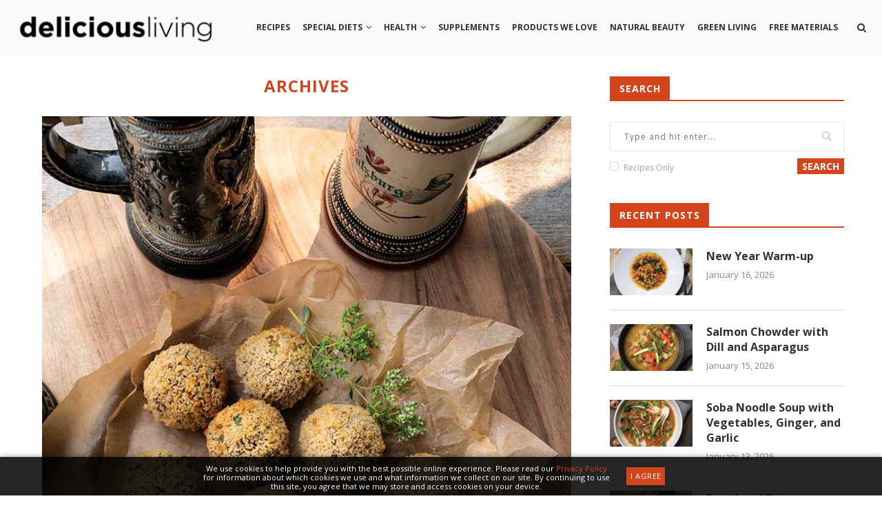

--- FILE ---
content_type: text/html; charset=UTF-8
request_url: https://www.deliciousliving.com/ingredient/packed-sauerkraut/
body_size: 23448
content:
<!DOCTYPE html>
<html lang="en-US">
<head>
    <meta charset="UTF-8">
    <meta http-equiv="X-UA-Compatible" content="IE=edge">
    <meta name="viewport" content="width=device-width, initial-scale=1">
    <link rel="profile" href="http://gmpg.org/xfn/11" />
            <link rel="shortcut icon" href="https://www.deliciousliving.com/files/uploads/2025/06/DL-Flavicon-Instagram.jpg" type="image/x-icon" />
        <link rel="apple-touch-icon" sizes="180x180" href="https://www.deliciousliving.com/files/uploads/2025/06/DL-Flavicon-Instagram.jpg">
        <link rel="alternate" type="application/rss+xml" title="Delicious Living RSS Feed" href="https://www.deliciousliving.com/feed/" />
    <link rel="alternate" type="application/atom+xml" title="Delicious Living Atom Feed" href="https://www.deliciousliving.com/feed/atom/" />
    <link rel="pingback" href="https://www.deliciousliving.com/wp/xmlrpc.php" />
    <!--[if lt IE 9]>
    <script src="https://www.deliciousliving.com/files/themes/soledad/js/html5.js"></script>
    <![endif]-->





        <script async src="https://www.googletagmanager.com/gtag/js?id=UA-1167548-8"></script>
    <script>
      window.dataLayer = window.dataLayer || [];
      function gtag(){dataLayer.push(arguments);}
      gtag('js', new Date());

      gtag('config', 'UA-1167548-8');
    </script>
    


        <script async src="https://www.googletagmanager.com/gtag/js?id=G-5BTM0KQ42C"></script>
    <script>
      window.dataLayer = window.dataLayer || [];
      function gtag(){dataLayer.push(arguments);}
      gtag('js', new Date());

      gtag('config', 'G-5BTM0KQ42C');
    </script>
    




        <script async='async' src='https://www.googletagservices.com/tag/js/gpt.js'></script>
    <script>
      var googletag = googletag || {};
      googletag.cmd = googletag.cmd || [];
    </script>

    <script>
      // googletag.cmd.push(function() {
      //   // Define sizeMapping for Responsive Ads
      //   var leaderboardMapping = googletag.sizeMapping()
      //       .addSize([0, 0],     [320, 50])
      //       .addSize([768, 200], [728, 90])
      //       .build();

      //   // Define Ad Slots
      //   googletag.defineSlot('/21773249842/deliciousliving', [[728, 90],  [320, 50]],  'gpt-728_1').defineSizeMapping(leaderboardMapping); // 728x90 #1
      //   googletag.defineSlot('/21773249842/deliciousliving', [[728, 90],  [320, 50]],  'gpt-728_2').defineSizeMapping(leaderboardMapping); // 728x90 #2
      //   googletag.defineSlot('/21773249842/deliciousliving', [[300, 250], [300, 600]], 'gpt-300_1');                                       // 300x250 #1
      //   googletag.defineSlot('/21773249842/deliciousliving', [[300, 250], [300, 600]], 'gpt-300_2');                                       // 300x250 #2
      //   googletag.defineSlot('/21773249842/deliciousliving', [[300, 250], [300, 600]], 'gpt-300_3');                                       // 300x250 #3
      //   googletag.defineSlot('/21773249842/deliciousliving', [[1, 1]],                 'gpt-interstitial');                                // Welcome ad
      //   // googletag.defineSlot('/21773249842/deliciousliving', [[300, 250]],             'gpt-gallery_300');                                 // Gallery 300x250
      //   // googletag.defineSlot('/21773249842/deliciousliving', [[320, 50],  [468, 60]],  'gpt-gallery_468');                                 // Gallery Leaderboard
      //   // googletag.defineSlot('/21773249842/deliciousliving', [[1,1]],                  'gpt-inarticlevideo_1');                            // In Article Video code for article pages
      //   // googletag.defineSlot('/21773249842/deliciousliving', [[1,1]],                  'gpt-floor');                                       // Floor ad
      //   // googletag.defineOutOfPageSlot('/21773249842/deliciousliving',                  'gpt-skin');                                        // Site skin

      //   // Define Settings
      //   googletag.pubads().enableSingleRequest();
      //   googletag.pubads().collapseEmptyDivs();
      //   googletag.enableServices();
      // });
    </script>
    




            <script async src="//pagead2.googlesyndication.com/pagead/js/adsbygoogle.js"></script>
        <script>
          (adsbygoogle = window.adsbygoogle || []).push({
            google_ad_client: "ca-pub-7326544380962657",
            enable_page_level_ads: true
          });
        </script>
    




        <meta name='robots' content='index, follow, max-image-preview:large, max-snippet:-1, max-video-preview:-1' />

	<!-- This site is optimized with the Yoast SEO plugin v26.6 - https://yoast.com/wordpress/plugins/seo/ -->
	<title>packed sauerkraut Archives - Delicious Living</title>
	<link rel="canonical" href="https://www.deliciousliving.com/ingredient/packed-sauerkraut/" />
	<meta property="og:locale" content="en_US" />
	<meta property="og:type" content="article" />
	<meta property="og:title" content="packed sauerkraut Archives - Delicious Living" />
	<meta property="og:url" content="https://www.deliciousliving.com/ingredient/packed-sauerkraut/" />
	<meta property="og:site_name" content="Delicious Living" />
	<meta name="twitter:card" content="summary_large_image" />
	<script type="application/ld+json" class="yoast-schema-graph">{"@context":"https://schema.org","@graph":[{"@type":"CollectionPage","@id":"https://www.deliciousliving.com/ingredient/packed-sauerkraut/","url":"https://www.deliciousliving.com/ingredient/packed-sauerkraut/","name":"packed sauerkraut Archives - Delicious Living","isPartOf":{"@id":"https://www.deliciousliving.com/#website"},"primaryImageOfPage":{"@id":"https://www.deliciousliving.com/ingredient/packed-sauerkraut/#primaryimage"},"image":{"@id":"https://www.deliciousliving.com/ingredient/packed-sauerkraut/#primaryimage"},"thumbnailUrl":"https://www.deliciousliving.com/files/uploads/2021/10/Crispy-Breaded-Sauerkraut-Balls-with-Tempeh-Chia-and-Mushrooms.jpg","breadcrumb":{"@id":"https://www.deliciousliving.com/ingredient/packed-sauerkraut/#breadcrumb"},"inLanguage":"en-US"},{"@type":"ImageObject","inLanguage":"en-US","@id":"https://www.deliciousliving.com/ingredient/packed-sauerkraut/#primaryimage","url":"https://www.deliciousliving.com/files/uploads/2021/10/Crispy-Breaded-Sauerkraut-Balls-with-Tempeh-Chia-and-Mushrooms.jpg","contentUrl":"https://www.deliciousliving.com/files/uploads/2021/10/Crispy-Breaded-Sauerkraut-Balls-with-Tempeh-Chia-and-Mushrooms.jpg","width":830,"height":1200},{"@type":"BreadcrumbList","@id":"https://www.deliciousliving.com/ingredient/packed-sauerkraut/#breadcrumb","itemListElement":[{"@type":"ListItem","position":1,"name":"Home","item":"https://www.deliciousliving.com/"},{"@type":"ListItem","position":2,"name":"packed sauerkraut"}]},{"@type":"WebSite","@id":"https://www.deliciousliving.com/#website","url":"https://www.deliciousliving.com/","name":"Delicious Living","description":"","potentialAction":[{"@type":"SearchAction","target":{"@type":"EntryPoint","urlTemplate":"https://www.deliciousliving.com/?s={search_term_string}"},"query-input":{"@type":"PropertyValueSpecification","valueRequired":true,"valueName":"search_term_string"}}],"inLanguage":"en-US"}]}</script>
	<!-- / Yoast SEO plugin. -->


<link rel='dns-prefetch' href='//assets.adobedtm.com' />
<link rel='dns-prefetch' href='//www.googletagmanager.com' />
<link rel='dns-prefetch' href='//fonts.googleapis.com' />
<link rel='dns-prefetch' href='//ajax.googleapis.com' />
<link rel="alternate" type="application/rss+xml" title="Delicious Living &raquo; Feed" href="https://www.deliciousliving.com/feed/" />
<link rel="alternate" type="application/rss+xml" title="Delicious Living &raquo; Comments Feed" href="https://www.deliciousliving.com/comments/feed/" />
<link rel="alternate" type="application/rss+xml" title="Delicious Living &raquo; packed sauerkraut Ingredient Feed" href="https://www.deliciousliving.com/ingredient/packed-sauerkraut/feed/" />
<style id='wp-img-auto-sizes-contain-inline-css' type='text/css'>
img:is([sizes=auto i],[sizes^="auto," i]){contain-intrinsic-size:3000px 1500px}
/*# sourceURL=wp-img-auto-sizes-contain-inline-css */
</style>
<style id='wp-emoji-styles-inline-css' type='text/css'>

	img.wp-smiley, img.emoji {
		display: inline !important;
		border: none !important;
		box-shadow: none !important;
		height: 1em !important;
		width: 1em !important;
		margin: 0 0.07em !important;
		vertical-align: -0.1em !important;
		background: none !important;
		padding: 0 !important;
	}
/*# sourceURL=wp-emoji-styles-inline-css */
</style>
<style id='wp-block-library-inline-css' type='text/css'>
:root{--wp-block-synced-color:#7a00df;--wp-block-synced-color--rgb:122,0,223;--wp-bound-block-color:var(--wp-block-synced-color);--wp-editor-canvas-background:#ddd;--wp-admin-theme-color:#007cba;--wp-admin-theme-color--rgb:0,124,186;--wp-admin-theme-color-darker-10:#006ba1;--wp-admin-theme-color-darker-10--rgb:0,107,160.5;--wp-admin-theme-color-darker-20:#005a87;--wp-admin-theme-color-darker-20--rgb:0,90,135;--wp-admin-border-width-focus:2px}@media (min-resolution:192dpi){:root{--wp-admin-border-width-focus:1.5px}}.wp-element-button{cursor:pointer}:root .has-very-light-gray-background-color{background-color:#eee}:root .has-very-dark-gray-background-color{background-color:#313131}:root .has-very-light-gray-color{color:#eee}:root .has-very-dark-gray-color{color:#313131}:root .has-vivid-green-cyan-to-vivid-cyan-blue-gradient-background{background:linear-gradient(135deg,#00d084,#0693e3)}:root .has-purple-crush-gradient-background{background:linear-gradient(135deg,#34e2e4,#4721fb 50%,#ab1dfe)}:root .has-hazy-dawn-gradient-background{background:linear-gradient(135deg,#faaca8,#dad0ec)}:root .has-subdued-olive-gradient-background{background:linear-gradient(135deg,#fafae1,#67a671)}:root .has-atomic-cream-gradient-background{background:linear-gradient(135deg,#fdd79a,#004a59)}:root .has-nightshade-gradient-background{background:linear-gradient(135deg,#330968,#31cdcf)}:root .has-midnight-gradient-background{background:linear-gradient(135deg,#020381,#2874fc)}:root{--wp--preset--font-size--normal:16px;--wp--preset--font-size--huge:42px}.has-regular-font-size{font-size:1em}.has-larger-font-size{font-size:2.625em}.has-normal-font-size{font-size:var(--wp--preset--font-size--normal)}.has-huge-font-size{font-size:var(--wp--preset--font-size--huge)}.has-text-align-center{text-align:center}.has-text-align-left{text-align:left}.has-text-align-right{text-align:right}.has-fit-text{white-space:nowrap!important}#end-resizable-editor-section{display:none}.aligncenter{clear:both}.items-justified-left{justify-content:flex-start}.items-justified-center{justify-content:center}.items-justified-right{justify-content:flex-end}.items-justified-space-between{justify-content:space-between}.screen-reader-text{border:0;clip-path:inset(50%);height:1px;margin:-1px;overflow:hidden;padding:0;position:absolute;width:1px;word-wrap:normal!important}.screen-reader-text:focus{background-color:#ddd;clip-path:none;color:#444;display:block;font-size:1em;height:auto;left:5px;line-height:normal;padding:15px 23px 14px;text-decoration:none;top:5px;width:auto;z-index:100000}html :where(.has-border-color){border-style:solid}html :where([style*=border-top-color]){border-top-style:solid}html :where([style*=border-right-color]){border-right-style:solid}html :where([style*=border-bottom-color]){border-bottom-style:solid}html :where([style*=border-left-color]){border-left-style:solid}html :where([style*=border-width]){border-style:solid}html :where([style*=border-top-width]){border-top-style:solid}html :where([style*=border-right-width]){border-right-style:solid}html :where([style*=border-bottom-width]){border-bottom-style:solid}html :where([style*=border-left-width]){border-left-style:solid}html :where(img[class*=wp-image-]){height:auto;max-width:100%}:where(figure){margin:0 0 1em}html :where(.is-position-sticky){--wp-admin--admin-bar--position-offset:var(--wp-admin--admin-bar--height,0px)}@media screen and (max-width:600px){html :where(.is-position-sticky){--wp-admin--admin-bar--position-offset:0px}}

/*# sourceURL=wp-block-library-inline-css */
</style><style id='global-styles-inline-css' type='text/css'>
:root{--wp--preset--aspect-ratio--square: 1;--wp--preset--aspect-ratio--4-3: 4/3;--wp--preset--aspect-ratio--3-4: 3/4;--wp--preset--aspect-ratio--3-2: 3/2;--wp--preset--aspect-ratio--2-3: 2/3;--wp--preset--aspect-ratio--16-9: 16/9;--wp--preset--aspect-ratio--9-16: 9/16;--wp--preset--color--black: #000000;--wp--preset--color--cyan-bluish-gray: #abb8c3;--wp--preset--color--white: #ffffff;--wp--preset--color--pale-pink: #f78da7;--wp--preset--color--vivid-red: #cf2e2e;--wp--preset--color--luminous-vivid-orange: #ff6900;--wp--preset--color--luminous-vivid-amber: #fcb900;--wp--preset--color--light-green-cyan: #7bdcb5;--wp--preset--color--vivid-green-cyan: #00d084;--wp--preset--color--pale-cyan-blue: #8ed1fc;--wp--preset--color--vivid-cyan-blue: #0693e3;--wp--preset--color--vivid-purple: #9b51e0;--wp--preset--gradient--vivid-cyan-blue-to-vivid-purple: linear-gradient(135deg,rgb(6,147,227) 0%,rgb(155,81,224) 100%);--wp--preset--gradient--light-green-cyan-to-vivid-green-cyan: linear-gradient(135deg,rgb(122,220,180) 0%,rgb(0,208,130) 100%);--wp--preset--gradient--luminous-vivid-amber-to-luminous-vivid-orange: linear-gradient(135deg,rgb(252,185,0) 0%,rgb(255,105,0) 100%);--wp--preset--gradient--luminous-vivid-orange-to-vivid-red: linear-gradient(135deg,rgb(255,105,0) 0%,rgb(207,46,46) 100%);--wp--preset--gradient--very-light-gray-to-cyan-bluish-gray: linear-gradient(135deg,rgb(238,238,238) 0%,rgb(169,184,195) 100%);--wp--preset--gradient--cool-to-warm-spectrum: linear-gradient(135deg,rgb(74,234,220) 0%,rgb(151,120,209) 20%,rgb(207,42,186) 40%,rgb(238,44,130) 60%,rgb(251,105,98) 80%,rgb(254,248,76) 100%);--wp--preset--gradient--blush-light-purple: linear-gradient(135deg,rgb(255,206,236) 0%,rgb(152,150,240) 100%);--wp--preset--gradient--blush-bordeaux: linear-gradient(135deg,rgb(254,205,165) 0%,rgb(254,45,45) 50%,rgb(107,0,62) 100%);--wp--preset--gradient--luminous-dusk: linear-gradient(135deg,rgb(255,203,112) 0%,rgb(199,81,192) 50%,rgb(65,88,208) 100%);--wp--preset--gradient--pale-ocean: linear-gradient(135deg,rgb(255,245,203) 0%,rgb(182,227,212) 50%,rgb(51,167,181) 100%);--wp--preset--gradient--electric-grass: linear-gradient(135deg,rgb(202,248,128) 0%,rgb(113,206,126) 100%);--wp--preset--gradient--midnight: linear-gradient(135deg,rgb(2,3,129) 0%,rgb(40,116,252) 100%);--wp--preset--font-size--small: 13px;--wp--preset--font-size--medium: 20px;--wp--preset--font-size--large: 36px;--wp--preset--font-size--x-large: 42px;--wp--preset--spacing--20: 0.44rem;--wp--preset--spacing--30: 0.67rem;--wp--preset--spacing--40: 1rem;--wp--preset--spacing--50: 1.5rem;--wp--preset--spacing--60: 2.25rem;--wp--preset--spacing--70: 3.38rem;--wp--preset--spacing--80: 5.06rem;--wp--preset--shadow--natural: 6px 6px 9px rgba(0, 0, 0, 0.2);--wp--preset--shadow--deep: 12px 12px 50px rgba(0, 0, 0, 0.4);--wp--preset--shadow--sharp: 6px 6px 0px rgba(0, 0, 0, 0.2);--wp--preset--shadow--outlined: 6px 6px 0px -3px rgb(255, 255, 255), 6px 6px rgb(0, 0, 0);--wp--preset--shadow--crisp: 6px 6px 0px rgb(0, 0, 0);}:where(.is-layout-flex){gap: 0.5em;}:where(.is-layout-grid){gap: 0.5em;}body .is-layout-flex{display: flex;}.is-layout-flex{flex-wrap: wrap;align-items: center;}.is-layout-flex > :is(*, div){margin: 0;}body .is-layout-grid{display: grid;}.is-layout-grid > :is(*, div){margin: 0;}:where(.wp-block-columns.is-layout-flex){gap: 2em;}:where(.wp-block-columns.is-layout-grid){gap: 2em;}:where(.wp-block-post-template.is-layout-flex){gap: 1.25em;}:where(.wp-block-post-template.is-layout-grid){gap: 1.25em;}.has-black-color{color: var(--wp--preset--color--black) !important;}.has-cyan-bluish-gray-color{color: var(--wp--preset--color--cyan-bluish-gray) !important;}.has-white-color{color: var(--wp--preset--color--white) !important;}.has-pale-pink-color{color: var(--wp--preset--color--pale-pink) !important;}.has-vivid-red-color{color: var(--wp--preset--color--vivid-red) !important;}.has-luminous-vivid-orange-color{color: var(--wp--preset--color--luminous-vivid-orange) !important;}.has-luminous-vivid-amber-color{color: var(--wp--preset--color--luminous-vivid-amber) !important;}.has-light-green-cyan-color{color: var(--wp--preset--color--light-green-cyan) !important;}.has-vivid-green-cyan-color{color: var(--wp--preset--color--vivid-green-cyan) !important;}.has-pale-cyan-blue-color{color: var(--wp--preset--color--pale-cyan-blue) !important;}.has-vivid-cyan-blue-color{color: var(--wp--preset--color--vivid-cyan-blue) !important;}.has-vivid-purple-color{color: var(--wp--preset--color--vivid-purple) !important;}.has-black-background-color{background-color: var(--wp--preset--color--black) !important;}.has-cyan-bluish-gray-background-color{background-color: var(--wp--preset--color--cyan-bluish-gray) !important;}.has-white-background-color{background-color: var(--wp--preset--color--white) !important;}.has-pale-pink-background-color{background-color: var(--wp--preset--color--pale-pink) !important;}.has-vivid-red-background-color{background-color: var(--wp--preset--color--vivid-red) !important;}.has-luminous-vivid-orange-background-color{background-color: var(--wp--preset--color--luminous-vivid-orange) !important;}.has-luminous-vivid-amber-background-color{background-color: var(--wp--preset--color--luminous-vivid-amber) !important;}.has-light-green-cyan-background-color{background-color: var(--wp--preset--color--light-green-cyan) !important;}.has-vivid-green-cyan-background-color{background-color: var(--wp--preset--color--vivid-green-cyan) !important;}.has-pale-cyan-blue-background-color{background-color: var(--wp--preset--color--pale-cyan-blue) !important;}.has-vivid-cyan-blue-background-color{background-color: var(--wp--preset--color--vivid-cyan-blue) !important;}.has-vivid-purple-background-color{background-color: var(--wp--preset--color--vivid-purple) !important;}.has-black-border-color{border-color: var(--wp--preset--color--black) !important;}.has-cyan-bluish-gray-border-color{border-color: var(--wp--preset--color--cyan-bluish-gray) !important;}.has-white-border-color{border-color: var(--wp--preset--color--white) !important;}.has-pale-pink-border-color{border-color: var(--wp--preset--color--pale-pink) !important;}.has-vivid-red-border-color{border-color: var(--wp--preset--color--vivid-red) !important;}.has-luminous-vivid-orange-border-color{border-color: var(--wp--preset--color--luminous-vivid-orange) !important;}.has-luminous-vivid-amber-border-color{border-color: var(--wp--preset--color--luminous-vivid-amber) !important;}.has-light-green-cyan-border-color{border-color: var(--wp--preset--color--light-green-cyan) !important;}.has-vivid-green-cyan-border-color{border-color: var(--wp--preset--color--vivid-green-cyan) !important;}.has-pale-cyan-blue-border-color{border-color: var(--wp--preset--color--pale-cyan-blue) !important;}.has-vivid-cyan-blue-border-color{border-color: var(--wp--preset--color--vivid-cyan-blue) !important;}.has-vivid-purple-border-color{border-color: var(--wp--preset--color--vivid-purple) !important;}.has-vivid-cyan-blue-to-vivid-purple-gradient-background{background: var(--wp--preset--gradient--vivid-cyan-blue-to-vivid-purple) !important;}.has-light-green-cyan-to-vivid-green-cyan-gradient-background{background: var(--wp--preset--gradient--light-green-cyan-to-vivid-green-cyan) !important;}.has-luminous-vivid-amber-to-luminous-vivid-orange-gradient-background{background: var(--wp--preset--gradient--luminous-vivid-amber-to-luminous-vivid-orange) !important;}.has-luminous-vivid-orange-to-vivid-red-gradient-background{background: var(--wp--preset--gradient--luminous-vivid-orange-to-vivid-red) !important;}.has-very-light-gray-to-cyan-bluish-gray-gradient-background{background: var(--wp--preset--gradient--very-light-gray-to-cyan-bluish-gray) !important;}.has-cool-to-warm-spectrum-gradient-background{background: var(--wp--preset--gradient--cool-to-warm-spectrum) !important;}.has-blush-light-purple-gradient-background{background: var(--wp--preset--gradient--blush-light-purple) !important;}.has-blush-bordeaux-gradient-background{background: var(--wp--preset--gradient--blush-bordeaux) !important;}.has-luminous-dusk-gradient-background{background: var(--wp--preset--gradient--luminous-dusk) !important;}.has-pale-ocean-gradient-background{background: var(--wp--preset--gradient--pale-ocean) !important;}.has-electric-grass-gradient-background{background: var(--wp--preset--gradient--electric-grass) !important;}.has-midnight-gradient-background{background: var(--wp--preset--gradient--midnight) !important;}.has-small-font-size{font-size: var(--wp--preset--font-size--small) !important;}.has-medium-font-size{font-size: var(--wp--preset--font-size--medium) !important;}.has-large-font-size{font-size: var(--wp--preset--font-size--large) !important;}.has-x-large-font-size{font-size: var(--wp--preset--font-size--x-large) !important;}
/*# sourceURL=global-styles-inline-css */
</style>

<style id='classic-theme-styles-inline-css' type='text/css'>
/*! This file is auto-generated */
.wp-block-button__link{color:#fff;background-color:#32373c;border-radius:9999px;box-shadow:none;text-decoration:none;padding:calc(.667em + 2px) calc(1.333em + 2px);font-size:1.125em}.wp-block-file__button{background:#32373c;color:#fff;text-decoration:none}
/*# sourceURL=/wp-includes/css/classic-themes.min.css */
</style>
<link rel='stylesheet' id='cs-custom-css' href='https://www.deliciousliving.com/files/plugins/custom_functions/css/cs_custom.css?ver=22' type='text/css' media='all' />
<link rel='stylesheet' id='esg-plugin-settings-css' href='https://www.deliciousliving.com/files/plugins/essential-grid/public/assets/css/settings.css?ver=3.1.0' type='text/css' media='all' />
<link rel='stylesheet' id='tp-fontello-css' href='https://www.deliciousliving.com/files/plugins/essential-grid/public/assets/font/fontello/css/fontello.css?ver=3.1.0' type='text/css' media='all' />
<link rel='stylesheet' id='penci-oswald-css' href='//fonts.googleapis.com/css?family=Oswald%3A400&#038;ver=6.9' type='text/css' media='all' />
<link rel='stylesheet' id='wpurp_style_minified-css' href='https://www.deliciousliving.com/files/plugins/wp-ultimate-recipe-premium/core/assets/wpurp-public.css?ver=3.10.1' type='text/css' media='all' />
<link rel='stylesheet' id='wpurp_style1-css' href='https://www.deliciousliving.com/files/plugins/wp-ultimate-recipe-premium/core/vendor/font-awesome/css/font-awesome.min.css?ver=3.10.1' type='text/css' media='all' />
<link rel='stylesheet' id='wpurp_style2-css' href='https://fonts.googleapis.com/css?family=Open+Sans&#038;ver=3.10.1' type='text/css' media='all' />
<link rel='stylesheet' id='wpurp_style3-css' href='https://www.deliciousliving.com/files/plugins/wp-ultimate-recipe-premium/core/vendor/select2/select2.css?ver=3.10.1' type='text/css' media='all' />
<link rel='stylesheet' id='wpurp_style4-css' href='//ajax.googleapis.com/ajax/libs/jqueryui/1.10.4/themes/smoothness/jquery-ui.css?ver=3.10.1' type='text/css' media='all' />
<link rel='stylesheet' id='wpupg_style1-css' href='https://www.deliciousliving.com/files/plugins/wp-ultimate-recipe-premium/premium/vendor/wp-ultimate-post-grid-premium/core/css/filter.css?ver=2.7.0' type='text/css' media='all' />
<link rel='stylesheet' id='wpupg_style2-css' href='https://www.deliciousliving.com/files/plugins/wp-ultimate-recipe-premium/premium/vendor/wp-ultimate-post-grid-premium/core/css/pagination.css?ver=2.7.0' type='text/css' media='all' />
<link rel='stylesheet' id='wpupg_style3-css' href='https://www.deliciousliving.com/files/plugins/wp-ultimate-recipe-premium/premium/vendor/wp-ultimate-post-grid-premium/core/css/grid.css?ver=2.7.0' type='text/css' media='all' />
<link rel='stylesheet' id='wpupg_style4-css' href='https://www.deliciousliving.com/files/plugins/wp-ultimate-recipe-premium/premium/vendor/wp-ultimate-post-grid-premium/core/css/layout_base.css?ver=2.7.0' type='text/css' media='all' />
<link rel='stylesheet' id='wpupg_style5-css' href='https://www.deliciousliving.com/files/plugins/wp-ultimate-recipe-premium/premium/vendor/wp-ultimate-post-grid-premium/premium/addons/filter-dropdown/css/filter-dropdown.css?ver=2.7.0' type='text/css' media='all' />
<link rel='stylesheet' id='wpupg_style6-css' href='https://www.deliciousliving.com/files/plugins/wp-ultimate-recipe-premium/premium/vendor/wp-ultimate-post-grid-premium/core/vendor/select2/css/select2.css?ver=2.7.0' type='text/css' media='all' />
<link rel='stylesheet' id='penci-fonts-css' href='//fonts.googleapis.com/css?family=PT+Serif%3A300%2C300italic%2C400%2C400italic%2C500%2C500italic%2C700%2C700italic%2C800%2C800italic%7CPlayfair+Display+SC%3A300%2C300italic%2C400%2C400italic%2C500%2C500italic%2C700%2C700italic%2C800%2C800italic%7CMontserrat%3A300%2C300italic%2C400%2C400italic%2C500%2C500italic%2C700%2C700italic%2C800%2C800italic%7COpen+Sans%3A300%2C300italic%2C400%2C400italic%2C500%2C500italic%2C700%2C700italic%2C800%2C800italic%26subset%3Dcyrillic%2Ccyrillic-ext%2Cgreek%2Cgreek-ext%2Clatin-ext&#038;ver=1.0' type='text/css' media='all' />
<link rel='stylesheet' id='penci_style-css' href='https://www.deliciousliving.com/files/themes/soledad/style.css?ver=5.32' type='text/css' media='all' />
<link rel='stylesheet' id='informa_style-css' href='https://www.deliciousliving.com/files/themes/soledad/informa-style.css?ver=5.1' type='text/css' media='all' />
<link rel='stylesheet' id='instag-slider-css' href='https://www.deliciousliving.com/files/plugins/instagram-slider-widget/assets/css/instag-slider.css?ver=1.4.0' type='text/css' media='all' />
<script type="text/javascript" src="https://www.deliciousliving.com/wp/wp-includes/js/jquery/jquery.min.js?ver=3.7.1" id="jquery-core-js"></script>
<script type="text/javascript" src="https://www.deliciousliving.com/wp/wp-includes/js/jquery/jquery-migrate.min.js?ver=3.4.1" id="jquery-migrate-js"></script>
<script type="text/javascript" src="https://www.deliciousliving.com/files/plugins/instagram-slider-widget/assets/js/jquery.flexslider-min.js?ver=2.2" id="jquery-pllexi-slider-js"></script>

<!-- Google tag (gtag.js) snippet added by Site Kit -->
<!-- Google Analytics snippet added by Site Kit -->
<script type="text/javascript" src="https://www.googletagmanager.com/gtag/js?id=G-8M389ETVZ9" id="google_gtagjs-js" async></script>
<script type="text/javascript" id="google_gtagjs-js-after">
/* <![CDATA[ */
window.dataLayer = window.dataLayer || [];function gtag(){dataLayer.push(arguments);}
gtag("set","linker",{"domains":["www.deliciousliving.com"]});
gtag("js", new Date());
gtag("set", "developer_id.dZTNiMT", true);
gtag("config", "G-8M389ETVZ9");
//# sourceURL=google_gtagjs-js-after
/* ]]> */
</script>
<link rel="https://api.w.org/" href="https://www.deliciousliving.com/wp-json/" /><link rel="alternate" title="JSON" type="application/json" href="https://www.deliciousliving.com/wp-json/wp/v2/ingredient/10275" /><link rel="EditURI" type="application/rsd+xml" title="RSD" href="https://www.deliciousliving.com/wp/xmlrpc.php?rsd" />
<meta name="generator" content="WordPress 6.9" />
<style type="text/css">/* =Responsive Map fix
    -------------------------------------------------------------- */
    .ecpt_map_canvas img {
        max-width: none;
    }</style><meta name="generator" content="Site Kit by Google 1.168.0" />	<style type="text/css">
																											</style>
<style type="text/css">.wpupg-grid { transition: height 0.8s; }</style>    <style type="text/css">
				h1, h2, h3, h4, h5, h6, h2.penci-heading-video, #navigation .menu li a, .penci-photo-2-effect figcaption h2, .headline-title, a.penci-topbar-post-title, #sidebar-nav .menu li a, .penci-slider .pencislider-container .pencislider-content .pencislider-title, .penci-slider
		.pencislider-container .pencislider-content .pencislider-button,
		.author-quote span, .penci-more-link a.more-link, .penci-post-share-box .dt-share, .post-share a .dt-share, .author-content h5, .post-pagination h5, .post-box-title, .penci-countdown .countdown-amount, .penci-countdown .countdown-period, .penci-pagination a, .penci-pagination .disable-url, ul.footer-socials li a span,
		.widget input[type="submit"], .widget button[type="submit"], .penci-sidebar-content .widget-title, #respond h3.comment-reply-title span, .widget-social.show-text a span, .footer-widget-wrapper .widget .widget-title,
		.container.penci-breadcrumb span, .container.penci-breadcrumb span a, .error-404 .go-back-home a, .post-entry .penci-portfolio-filter ul li a, .penci-portfolio-filter ul li a, .portfolio-overlay-content .portfolio-short .portfolio-title a, .home-featured-cat-content .magcat-detail h3 a, .post-entry blockquote cite,
		.post-entry blockquote .author, .tags-share-box.hide-tags.page-share .share-title, .widget ul.side-newsfeed li .side-item .side-item-text h4 a, .thecomment .comment-text span.author, .thecomment .comment-text span.author a, .post-comments span.reply a, #respond h3, #respond label, .wpcf7 label, #respond #submit, .wpcf7 input[type="submit"], .widget_wysija input[type="submit"], .archive-box span,
		.archive-box h1, .gallery .gallery-caption, .contact-form input[type=submit], ul.penci-topbar-menu > li a, div.penci-topbar-menu > ul > li a, .featured-style-29 .penci-featured-slider-button a, .pencislider-container .pencislider-content .pencislider-title, .pencislider-container
		.pencislider-content .pencislider-button, ul.homepage-featured-boxes .penci-fea-in.boxes-style-3 h4 span span, .pencislider-container .pencislider-content .pencislider-button, .woocommerce div.product .woocommerce-tabs .panel #respond .comment-reply-title, .penci-recipe-index-wrap .penci-index-more-link a { font-family: 'Open Sans', sans-serif; font-weight: normal; }
		.featured-style-29 .penci-featured-slider-button a, #bbpress-forums #bbp-search-form .button{ font-weight: bold; }
						body, textarea, #respond textarea, .widget input[type="text"], .widget input[type="email"], .widget input[type="date"], .widget input[type="number"], .wpcf7 textarea, .mc4wp-form input, #respond input, .wpcf7 input, #searchform input.search-input, ul.homepage-featured-boxes .penci-fea-in
		h4, .widget.widget_categories ul li span.category-item-count, .about-widget .about-me-heading, .widget ul.side-newsfeed li .side-item .side-item-text .side-item-meta { font-family: 'Open Sans', sans-serif; }
		p { line-height: 1.8; }
								#navigation .menu li a { font-family: 'Open Sans', sans-serif; font-weight: normal; }
						.header-slogan .header-slogan-text { font-style:normal; }
												h1, h2, h3, h4, h5, h6, #sidebar-nav .menu li a, #navigation .menu li a, a.penci-topbar-post-title, .penci-slider .pencislider-container .pencislider-content .pencislider-title, .penci-slider .pencislider-container .pencislider-content .pencislider-button,
		.headline-title, .author-quote span, .penci-more-link a.more-link, .author-content h5, .post-pagination h5, .post-box-title, .penci-countdown .countdown-amount, .penci-countdown .countdown-period, .penci-pagination a, .penci-pagination .disable-url, ul.footer-socials li a span,
		.penci-sidebar-content .widget-title, #respond h3.comment-reply-title span, .widget-social.show-text a span, .footer-widget-wrapper .widget .widget-title, .error-404 .go-back-home a, .home-featured-cat-content .magcat-detail h3 a, .post-entry blockquote cite, .pencislider-container .pencislider-content .pencislider-title, .pencislider-container
		.pencislider-content .pencislider-button, .post-entry blockquote .author, .tags-share-box.hide-tags.page-share .share-title, .widget ul.side-newsfeed li .side-item .side-item-text h4 a, .thecomment .comment-text span.author, .thecomment .comment-text span.author a, #respond h3, #respond label, .wpcf7 label, #respond #submit, .wpcf7 input[type="submit"], .widget_wysija input[type="submit"], .archive-box span,
		.archive-box h1, .gallery .gallery-caption, .widget input[type="submit"], .widget button[type="submit"], .contact-form input[type=submit], ul.penci-topbar-menu > li a, div.penci-topbar-menu > ul > li a, .penci-recipe-index-wrap .penci-index-more-link a, #bbpress-forums #bbp-search-form .button { font-weight: 600; }
						#navigation .menu li a { font-weight: 700; }
								body.penci-body-boxed { background-image: url(http://deliciousliving3.local/wp-content/uploads/2018/04/foodnetwork-pattern.png); }
						body.penci-body-boxed { background-repeat:repeat; }
						body.penci-body-boxed { background-attachment:scroll; }
						body.penci-body-boxed { background-size:auto; }
						#header .inner-header .container { padding:30px 0; }
																		
				a, .post-entry .penci-portfolio-filter ul li a:hover, .penci-portfolio-filter ul li a:hover, .penci-portfolio-filter ul li.active a, .post-entry .penci-portfolio-filter ul li.active a, .penci-countdown .countdown-amount, .archive-box h1, .post-entry a, .container.penci-breadcrumb span a:hover, .post-entry blockquote:before, .post-entry blockquote cite, .post-entry blockquote .author, .wpb_text_column blockquote:before, .wpb_text_column blockquote cite, .wpb_text_column blockquote .author, .penci-pagination a:hover, ul.penci-topbar-menu > li a:hover, div.penci-topbar-menu > ul > li a:hover, .penci-recipe-heading a.penci-recipe-print, .main-nav-social a:hover, .widget-social .remove-circle a:hover i, .penci-recipe-index .cat > a.penci-cat-name, #bbpress-forums li.bbp-body ul.forum li.bbp-forum-info a:hover, #bbpress-forums li.bbp-body ul.topic li.bbp-topic-title a:hover, #bbpress-forums li.bbp-body ul.forum li.bbp-forum-info .bbp-forum-content a, #bbpress-forums li.bbp-body ul.topic p.bbp-topic-meta a, #bbpress-forums .bbp-breadcrumb a:hover, #bbpress-forums .bbp-forum-freshness a:hover, #bbpress-forums .bbp-topic-freshness a:hover, #buddypress ul.item-list li div.item-title a, #buddypress ul.item-list li h4 a, #buddypress .activity-header a:first-child, #buddypress .comment-meta a:first-child, #buddypress .acomment-meta a:first-child, div.bbp-template-notice a:hover{ color: #d4451d; }
		.penci-home-popular-post ul.slick-dots li button:hover, .penci-home-popular-post ul.slick-dots li.slick-active button, .post-entry blockquote .author span:after, .error-image:after, .error-404 .go-back-home a:after, .penci-header-signup-form, .woocommerce span.onsale, .woocommerce #respond input#submit:hover, .woocommerce a.button:hover, .woocommerce button.button:hover, .woocommerce input.button:hover, .woocommerce nav.woocommerce-pagination ul li span.current, .woocommerce div.product .entry-summary div[itemprop="description"]:before, .woocommerce div.product .entry-summary div[itemprop="description"] blockquote .author span:after, .woocommerce div.product .woocommerce-tabs #tab-description blockquote .author span:after, .woocommerce #respond input#submit.alt:hover, .woocommerce a.button.alt:hover, .woocommerce button.button.alt:hover, .woocommerce input.button.alt:hover, #top-search.shoping-cart-icon > a > span, #penci-demobar .buy-button, #penci-demobar .buy-button:hover, .penci-recipe-heading a.penci-recipe-print:hover, .penci-review-process span, .penci-review-score-total, #navigation.menu-style-2 ul.menu ul:before, #navigation.menu-style-2 .menu ul ul:before, .penci-go-to-top-floating, .post-entry.blockquote-style-2 blockquote:before, #bbpress-forums #bbp-search-form .button, #bbpress-forums #bbp-search-form .button:hover, .wrapper-boxed .bbp-pagination-links span.current, #bbpress-forums #bbp_reply_submit:hover, #bbpress-forums #bbp_topic_submit:hover, #buddypress .dir-search input[type=submit], #buddypress .groups-members-search input[type=submit], #buddypress button:hover, #buddypress a.button:hover, #buddypress a.button:focus, #buddypress input[type=button]:hover, #buddypress input[type=reset]:hover, #buddypress ul.button-nav li a:hover, #buddypress ul.button-nav li.current a, #buddypress div.generic-button a:hover, #buddypress .comment-reply-link:hover, #buddypress input[type=submit]:hover, #buddypress div.pagination .pagination-links .current, #buddypress div.item-list-tabs ul li.selected a, #buddypress div.item-list-tabs ul li.current a, #buddypress div.item-list-tabs ul li a:hover, #buddypress table.notifications thead tr, #buddypress table.notifications-settings thead tr, #buddypress table.profile-settings thead tr, #buddypress table.profile-fields thead tr, #buddypress table.wp-profile-fields thead tr, #buddypress table.messages-notices thead tr, #buddypress table.forum thead tr, #buddypress input[type=submit] { background-color: #d4451d; }
		.penci-pagination ul.page-numbers li span.current, #comments_pagination span { color: #fff; background: #d4451d; border-color: #d4451d; }
		.footer-instagram h4.footer-instagram-title > span:before, .woocommerce nav.woocommerce-pagination ul li span.current, .penci-pagination.penci-ajax-more a.penci-ajax-more-button:hover, .penci-recipe-heading a.penci-recipe-print:hover, .home-featured-cat-content.style-14 .magcat-padding:before, .wrapper-boxed .bbp-pagination-links span.current, #buddypress .dir-search input[type=submit], #buddypress .groups-members-search input[type=submit], #buddypress button:hover, #buddypress a.button:hover, #buddypress a.button:focus, #buddypress input[type=button]:hover, #buddypress input[type=reset]:hover, #buddypress ul.button-nav li a:hover, #buddypress ul.button-nav li.current a, #buddypress div.generic-button a:hover, #buddypress .comment-reply-link:hover, #buddypress input[type=submit]:hover, #buddypress div.pagination .pagination-links .current, #buddypress input[type=submit] { border-color: #d4451d; }
		.woocommerce .woocommerce-error, .woocommerce .woocommerce-info, .woocommerce .woocommerce-message { border-top-color: #d4451d; }
		.penci-slider ol.penci-control-nav li a.penci-active, .penci-slider ol.penci-control-nav li a:hover, .penci-related-carousel .owl-dot.active span, .penci-owl-carousel-slider .owl-dot.active span{ border-color: #d4451d; background-color: #d4451d; }
		.woocommerce .woocommerce-message:before, .woocommerce form.checkout table.shop_table .order-total .amount, .woocommerce ul.products li.product .price ins, .woocommerce ul.products li.product .price, .woocommerce div.product p.price ins, .woocommerce div.product span.price ins, .woocommerce div.product p.price, .woocommerce div.product .entry-summary div[itemprop="description"] blockquote:before, .woocommerce div.product .woocommerce-tabs #tab-description blockquote:before, .woocommerce div.product .entry-summary div[itemprop="description"] blockquote cite, .woocommerce div.product .entry-summary div[itemprop="description"] blockquote .author, .woocommerce div.product .woocommerce-tabs #tab-description blockquote cite, .woocommerce div.product .woocommerce-tabs #tab-description blockquote .author, .woocommerce div.product .product_meta > span a:hover, .woocommerce div.product .woocommerce-tabs ul.tabs li.active, .woocommerce ul.cart_list li .amount, .woocommerce ul.product_list_widget li .amount, .woocommerce table.shop_table td.product-name a:hover, .woocommerce table.shop_table td.product-price span, .woocommerce table.shop_table td.product-subtotal span, .woocommerce-cart .cart-collaterals .cart_totals table td .amount, .woocommerce .woocommerce-info:before, .woocommerce div.product span.price { color: #d4451d; }
								.penci-home-popular-post .item-related h3 a { font-size: 18px; }
								.penci-top-bar, ul.penci-topbar-menu ul.sub-menu, div.penci-topbar-menu > ul ul.sub-menu { background-color: #111111; }
						.headline-title { background-color: #f93f23; }
												a.penci-topbar-post-title { color: #ffffff; }
						a.penci-topbar-post-title:hover { color: #f93f23; }
						a.penci-topbar-post-title { text-transform: none; letter-spacing: 0; }
												ul.penci-topbar-menu > li a:hover, div.penci-topbar-menu > ul > li a:hover { color: #f93f23; }
										.penci-topbar-social a:hover { color: #f93f23; }
						#header .inner-header { background-color: #ffffff; background-image: none; }
								#navigation, .show-search { background: #fafafa; }
						#navigation ul.menu > li > a:before, #navigation .menu > ul > li > a:before{ content: none; }
								#navigation, #navigation.header-layout-bottom { border-color: #fafafa; }
								#navigation .menu li a:hover, #navigation .menu li.current-menu-item > a, #navigation .menu > li.current_page_item > a, #navigation .menu li:hover > a, #navigation .menu > li.current-menu-ancestor > a, #navigation .menu > li.current-menu-item > a { color:  #ffffff; }
		#navigation ul.menu > li > a:before, #navigation .menu > ul > li > a:before { background: #ffffff; }
						#navigation.menu-item-padding .menu > li > a:hover, #navigation.menu-item-padding .menu > li:hover > a, #navigation.menu-item-padding .menu > li.current-menu-item > a, #navigation.menu-item-padding .menu > li.current_page_item > a, #navigation.menu-item-padding .menu > li.current-menu-ancestor > a, #navigation.menu-item-padding .menu > li.current-menu-item > a { background-color:  #d4451d; }
												#navigation .penci-megamenu .penci-mega-child-categories, #navigation.menu-style-2 .penci-megamenu .penci-mega-child-categories a.cat-active { background-color: #ffffff; }
												#navigation .penci-megamenu .penci-mega-child-categories a.cat-active, #navigation .menu .penci-megamenu .penci-mega-child-categories a:hover, #navigation .menu .penci-megamenu .penci-mega-latest-posts .penci-mega-post a:hover { color: #d4451d; }
		#navigation .penci-megamenu .penci-mega-thumbnail .mega-cat-name { background: #d4451d; }
														#navigation .penci-megamenu .post-mega-title a { font-size:14px; }
										#navigation .penci-megamenu .post-mega-title a { text-transform: none; letter-spacing: 0; }
										#navigation .menu .sub-menu li a { color:  #313131; }
						#navigation .menu .sub-menu li a:hover, #navigation .menu .sub-menu li.current-menu-item > a, #navigation .sub-menu li:hover > a { color:  #d4451d; }
		#navigation ul.menu ul a:before, #navigation .menu ul ul a:before { background-color: #d4451d;   -webkit-box-shadow: 5px -2px 0 #d4451d;  -moz-box-shadow: 5px -2px 0 #d4451d;  -ms-box-shadow: 5px -2px 0 #d4451d;  box-shadow: 5px -2px 0 #d4451d; }
						#navigation.menu-style-2 ul.menu ul:before, #navigation.menu-style-2 .menu ul ul:before { background-color: #d4451d; }
										.penci-featured-content .feat-text h3 a, .featured-style-4 .penci-featured-content .feat-text h3 a, .penci-mag-featured-content h3 a, .pencislider-container .pencislider-content .pencislider-title { text-transform: none; letter-spacing: 0; }
						.penci-home-popular-post .item-related h3 a { text-transform: none; letter-spacing: 0; }
						.home-featured-cat-content, .penci-featured-cat-seemore, .penci-featured-cat-custom-ads { margin-bottom: 40px; }
		.home-featured-cat-content.style-3, .home-featured-cat-content.style-11{ margin-bottom: 30px; }
		.home-featured-cat-content.style-7{ margin-bottom: 14px; }
		.home-featured-cat-content.style-8{ margin-bottom: -20px; }
		.home-featured-cat-content.style-13{ margin-bottom: 20px; }
		.penci-featured-cat-seemore, .penci-featured-cat-custom-ads{ margin-top: -20px; }
		.penci-featured-cat-seemore.penci-seemore-style-7, .mag-cat-style-7 .penci-featured-cat-custom-ads{ margin-top: -18px; }
		.penci-featured-cat-seemore.penci-seemore-style-8, .mag-cat-style-8 .penci-featured-cat-custom-ads{ margin-top: 0px; }
		.penci-featured-cat-seemore.penci-seemore-style-13, .mag-cat-style-13 .penci-featured-cat-custom-ads{ margin-top: -20px; }
								.penci-homepage-title.penci-magazine-title h3 a, .penci-border-arrow.penci-homepage-title .inner-arrow { font-size: 18px; }
								.penci-header-signup-form { padding-top: px; }
		.penci-header-signup-form { padding-bottom: px; }
				.penci-header-signup-form { background-color: #f93f23; }
																						.header-social a:hover i, .main-nav-social a:hover {   color: #d4451d; }
																#sidebar-nav .menu li a:hover, .header-social.sidebar-nav-social a:hover i, #sidebar-nav .menu li a .indicator:hover, #sidebar-nav .menu .sub-menu li a .indicator:hover{ color: #d4451d; }
		#sidebar-nav-logo:before{ background-color: #d4451d; }
														.penci-slide-overlay .overlay-link { opacity: 0.8; }
		.penci-item-mag:hover .penci-slide-overlay .overlay-link { opacity: ; }
		.penci-featured-content .featured-slider-overlay { opacity: ; }
						.penci-featured-content .feat-text .featured-cat a, .penci-mag-featured-content .cat > a.penci-cat-name { color: #ffffff; }
		.penci-mag-featured-content .cat > a.penci-cat-name:after, .penci-featured-content .cat > a.penci-cat-name:after{ border-color: #ffffff; }
						.penci-featured-content .feat-text .featured-cat a:hover, .penci-mag-featured-content .cat > a.penci-cat-name:hover { color: #d4451d; }
												.featured-style-29 .featured-slider-overlay { opacity: ; }
														.pencislider-container .pencislider-content .pencislider-title{-webkit-animation-delay: 0.8s;-moz-animation-delay: 0.8s;-o-animation-delay: 0.8s;animation-delay: 0.8s;}
		.pencislider-container .pencislider-caption {-webkit-animation-delay: 1s;-moz-animation-delay: 1s;-o-animation-delay: 1s;animation-delay: 1s;}
		.pencislider-container .pencislider-content .penci-button {-webkit-animation-delay: 1.2s;-moz-animation-delay: 1.2s;-o-animation-delay: 1.2s;animation-delay: 1.2s;}
		.penci-featured-content .feat-text{ -webkit-animation-delay: 0.6s;-moz-animation-delay: 0.6s;-o-animation-delay: 0.6s;animation-delay: 0.6s; }
		.penci-featured-content .feat-text .featured-cat{ -webkit-animation-delay: 0.8s;-moz-animation-delay: 0.8s;-o-animation-delay: 0.8s;animation-delay: 0.8s; }
		.penci-featured-content .feat-text h3{ -webkit-animation-delay: 1s;-moz-animation-delay: 1s;-o-animation-delay: 1s;animation-delay: 1s; }
		.penci-featured-content .feat-text .feat-meta, .featured-style-29 .penci-featured-slider-button{ -webkit-animation-delay: 1.2s;-moz-animation-delay: 1.2s;-o-animation-delay: 1.4s;animation-delay: 1.2s; }
						.featured-area .penci-slider { max-height: 600px; }
								.header-standard h2, .header-standard .post-title, .header-standard h2 a { text-transform: none; letter-spacing: 0; }
								.penci-standard-cat .cat > a.penci-cat-name { color: #d4451d; }
		.penci-standard-cat .cat:before, .penci-standard-cat .cat:after { background-color: #d4451d; }
														.standard-content .penci-post-box-meta .penci-post-share-box a:hover, .standard-content .penci-post-box-meta .penci-post-share-box a.liked { color: #d4451d; }
						.header-standard .post-entry a:hover, .header-standard .author-post span a:hover, .standard-content a, .standard-content .post-entry a, .standard-post-entry a.more-link:hover, .penci-post-box-meta .penci-box-meta a:hover, .standard-content .post-entry blockquote:before, .post-entry blockquote cite, .post-entry blockquote .author, .standard-content-special .author-quote span, .standard-content-special .format-post-box .post-format-icon i, .standard-content-special .format-post-box .dt-special a:hover, .standard-content .penci-more-link a.more-link { color: #d4451d; }
		.standard-content-special .author-quote span:before, .standard-content-special .author-quote span:after, .standard-content .post-entry ul li:before, .post-entry blockquote .author span:after, .header-standard:after { background-color: #d4451d; }
		.penci-more-link a.more-link:before, .penci-more-link a.more-link:after { border-color: #d4451d; }
						.penci-grid li .item h2 a, .penci-masonry .item-masonry h2 a, .grid-mixed .mixed-detail h2 a, .overlay-header-box .overlay-title a { text-transform: none; }
						.penci-grid li .item h2 a, .penci-masonry .item-masonry h2 a { letter-spacing: 0; }
								.penci-grid .cat a.penci-cat-name, .penci-masonry .cat a.penci-cat-name { color: #d4451d; }
		.penci-grid .cat a.penci-cat-name:after, .penci-masonry .cat a.penci-cat-name:after { border-color: #d4451d; }
								.penci-post-share-box a.liked, .penci-post-share-box a:hover { color: #d4451d; }
										.overlay-post-box-meta .overlay-share a:hover, .overlay-author a:hover, .penci-grid .standard-content-special .format-post-box .dt-special a:hover, .grid-post-box-meta span a:hover, .grid-post-box-meta span a.comment-link:hover, .penci-grid .standard-content-special .author-quote span, .penci-grid .standard-content-special .format-post-box .post-format-icon i, .grid-mixed .penci-post-box-meta .penci-box-meta a:hover { color: #d4451d; }
		.penci-grid .standard-content-special .author-quote span:before, .penci-grid .standard-content-special .author-quote span:after, .grid-header-box:after, .list-post .header-list-style:after { background-color: #d4451d; }
		.penci-grid .post-box-meta span:after, .penci-masonry .post-box-meta span:after { border-color: #d4451d; }
						.penci-grid li.typography-style .overlay-typography { opacity: ; }
		.penci-grid li.typography-style:hover .overlay-typography { opacity: ; }
								.penci-grid li.typography-style .item .main-typography h2 a:hover { color: #d4451d; }
								.penci-grid li.typography-style .grid-post-box-meta span a:hover { color: #d4451d; }
												.overlay-header-box .cat > a.penci-cat-name:hover { color: #d4451d; }
								.penci-sidebar-content .widget { margin-bottom: 40px; }
														.penci-sidebar-content .penci-border-arrow .inner-arrow { background-color: #d4451d; }
		.penci-sidebar-content.style-2 .penci-border-arrow:after{ border-top-color: #d4451d; }
						.penci-sidebar-content .penci-border-arrow:after { background-color: #d4451d; }
						.penci-sidebar-content .penci-border-arrow .inner-arrow, .penci-sidebar-content.style-4 .penci-border-arrow .inner-arrow:before, .penci-sidebar-content.style-4 .penci-border-arrow .inner-arrow:after, .penci-sidebar-content.style-5 .penci-border-arrow, .penci-sidebar-content.style-7
		.penci-border-arrow, .penci-sidebar-content.style-9 .penci-border-arrow { border-color: #d4451d; }
		.penci-sidebar-content .penci-border-arrow:before { border-top-color: #d4451d; }
						.penci-sidebar-content.style-5 .penci-border-arrow { border-color: #d4451d; }
		.penci-sidebar-content.style-5 .penci-border-arrow .inner-arrow{ border-bottom-color: #d4451d; }
						.penci-sidebar-content.style-7 .penci-border-arrow .inner-arrow:before, .penci-sidebar-content.style-9 .penci-border-arrow .inner-arrow:before { background-color: #d4451d; }
						.penci-sidebar-content .penci-border-arrow:after { border-color: #d4451d; }
						.penci-sidebar-content .penci-border-arrow .inner-arrow { color: #ffffff; }
						.penci-sidebar-content .penci-border-arrow:after { content: none; display: none; }
		.penci-sidebar-content .widget-title{ margin-left: 0; margin-right: 0; margin-top: 0; }
		.penci-sidebar-content .penci-border-arrow:before{ bottom: -6px; border-width: 6px; margin-left: -6px; }
						.penci-sidebar-content .penci-border-arrow:before, .penci-sidebar-content.style-2 .penci-border-arrow:after { content: none; display: none; }
								.widget ul.side-newsfeed li .side-item .side-item-text h4 a:hover, .widget a:hover, .penci-sidebar-content .widget-social a:hover span, .widget-social a:hover span, .penci-tweets-widget-content .icon-tweets, .penci-tweets-widget-content .tweet-intents a, .penci-tweets-widget-content
		.tweet-intents span:after, .widget-social.remove-circle a:hover i , #wp-calendar tbody td a:hover{ color: #d4451d; }
		.widget .tagcloud a:hover, .widget-social a:hover i, .widget input[type="submit"]:hover, .widget button[type="submit"]:hover { color: #fff; background-color: #d4451d; border-color: #d4451d; }
		.about-widget .about-me-heading:before { border-color: #d4451d; }
		.penci-tweets-widget-content .tweet-intents-inner:before, .penci-tweets-widget-content .tweet-intents-inner:after { background-color: #d4451d; }
		.penci-owl-carousel.penci-tweets-slider .owl-dots .owl-dot.active span, .penci-owl-carousel.penci-tweets-slider .owl-dots .owl-dot:hover span { border-color: #d4451d; background-color: #d4451d; }
				#widget-area { padding: px 0; }
				.footer-social-remove-circle ul.footer-socials li a i{ font-size: 12px; }
								ul.footer-socials li a span { font-size: 12px; }
								#footer-copyright * { font-size: 12px; }
						#footer-copyright * { font-style: normal; }
																				.footer-subscribe .widget .mc4wp-form input[type="submit"]:hover { background-color: #f93f23; }
										#widget-area { background-color: #131313; }
						.footer-widget-wrapper, .footer-widget-wrapper .widget.widget_categories ul li, .footer-widget-wrapper .widget.widget_archive ul li,  .footer-widget-wrapper .widget input[type="text"], .footer-widget-wrapper .widget input[type="email"], .footer-widget-wrapper .widget input[type="date"], .footer-widget-wrapper .widget input[type="number"], .footer-widget-wrapper .widget input[type="search"] { color: #ffffff; }
						.footer-widget-wrapper .widget ul li, .footer-widget-wrapper .widget ul ul, .footer-widget-wrapper .widget input[type="text"], .footer-widget-wrapper .widget input[type="email"], .footer-widget-wrapper .widget input[type="date"], .footer-widget-wrapper .widget input[type="number"],
		.footer-widget-wrapper .widget input[type="search"] { border-color: #212121; }
								.footer-widget-wrapper .widget .widget-title { color: #ffffff; }
						.footer-widget-wrapper .widget .widget-title .inner-arrow { border-color: #212121; }
								.footer-widget-wrapper a, .footer-widget-wrapper .widget ul.side-newsfeed li .side-item .side-item-text h4 a, .footer-widget-wrapper .widget a, .footer-widget-wrapper .widget-social a i, .footer-widget-wrapper .widget-social a span { color: #ffffff; }
		.footer-widget-wrapper .widget-social a:hover i{ color: #fff; }
						.footer-widget-wrapper .penci-tweets-widget-content .icon-tweets, .footer-widget-wrapper .penci-tweets-widget-content .tweet-intents a, .footer-widget-wrapper .penci-tweets-widget-content .tweet-intents span:after, .footer-widget-wrapper .widget ul.side-newsfeed li .side-item
		.side-item-text h4 a:hover, .footer-widget-wrapper .widget a:hover, .footer-widget-wrapper .widget-social a:hover span, .footer-widget-wrapper a:hover, .footer-widget-wrapper .widget-social.remove-circle a:hover i { color: #f93f23; }
		.footer-widget-wrapper .widget .tagcloud a:hover, .footer-widget-wrapper .widget-social a:hover i, .footer-widget-wrapper .mc4wp-form input[type="submit"]:hover, .footer-widget-wrapper .widget input[type="submit"]:hover, .footer-widget-wrapper .widget button[type="submit"]:hover { color: #fff; background-color: #f93f23; border-color: #f93f23; }
		.footer-widget-wrapper .about-widget .about-me-heading:before { border-color: #f93f23; }
		.footer-widget-wrapper .penci-tweets-widget-content .tweet-intents-inner:before, .footer-widget-wrapper .penci-tweets-widget-content .tweet-intents-inner:after { background-color: #f93f23; }
		.footer-widget-wrapper .penci-owl-carousel.penci-tweets-slider .owl-dots .owl-dot.active span, .footer-widget-wrapper .penci-owl-carousel.penci-tweets-slider .owl-dots .owl-dot:hover span {  border-color: #f93f23;  background: #f93f23;  }
								ul.footer-socials li a i { color: #999999; border-color: #999999; }
						ul.footer-socials li a:hover i { background-color: #f93f23; border-color: #f93f23; }
						ul.footer-socials li a:hover i { color: #f93f23; }
								ul.footer-socials li a:hover span { color: #f93f23; }
						.footer-socials-section { border-color: #212121; }
						#footer-section { background-color: #111111; }
								#footer-section .footer-menu li a:hover { color: #f93f23; }
												.penci-go-to-top-floating { background-color: #f93f23; }
								#footer-section a { color: #f93f23; }
						.container-single .penci-standard-cat .cat > a.penci-cat-name { color: #f93f23; }
		.container-single .penci-standard-cat .cat:before, .container-single .penci-standard-cat .cat:after { background-color: #f93f23; }
						.container-single .single-post-title { text-transform: none; letter-spacing: 1px; }
						@media only screen and (min-width: 768px){  .container-single .single-post-title { font-size: 30px; }  }
						.container-single .single-post-title { letter-spacing: 0; }
						.container-single .cat a.penci-cat-name { text-transform: uppercase; }
						.list-post .header-list-style:after, .grid-header-box:after, .penci-overlay-over .overlay-header-box:after, .home-featured-cat-content .first-post .magcat-detail .mag-header:after { content: none; }
		.list-post .header-list-style, .grid-header-box, .penci-overlay-over .overlay-header-box, .home-featured-cat-content .first-post .magcat-detail .mag-header{ padding-bottom: 0; }
						.header-standard:after { content: none; }
		.header-standard { padding-bottom: 0; }
						.container-single .header-standard, .container-single .post-box-meta-single { text-align: left; }
		.rtl .container-single .header-standard,.rtl .container-single .post-box-meta-single { text-align: right; }
						.container-single .post-pagination h5 { text-transform: none; letter-spacing: 0; }
						#respond h3.comment-reply-title span:before, #respond h3.comment-reply-title span:after, .post-box-title:before, .post-box-title:after { content: none; display: none; }
						.container-single .item-related h3 a { text-transform: none; letter-spacing: 0; }
										.container-single .post-share a:hover, .container-single .post-share a.liked, .page-share .post-share a:hover { color: #f93f23; }
						.post-share .count-number-like { color: #f93f23; }
						.comment-content a, .container-single .post-entry a, .container-single .format-post-box .dt-special a:hover, .container-single .author-quote span, .container-single .author-post span a:hover, .post-entry blockquote:before, .post-entry blockquote cite, .post-entry blockquote .author, .wpb_text_column blockquote:before, .wpb_text_column blockquote cite, .wpb_text_column blockquote .author, .post-pagination a:hover, .author-content h5 a:hover, .author-content .author-social:hover, .item-related h3 a:hover, .container-single .format-post-box .post-format-icon i, .container.penci-breadcrumb.single-breadcrumb span a:hover { color: #f93f23; }
		.container-single .standard-content-special .format-post-box, ul.slick-dots li button:hover, ul.slick-dots li.slick-active button { border-color: #f93f23; }
		ul.slick-dots li button:hover, ul.slick-dots li.slick-active button, #respond h3.comment-reply-title span:before, #respond h3.comment-reply-title span:after, .post-box-title:before, .post-box-title:after, .container-single .author-quote span:before, .container-single .author-quote
		span:after, .post-entry blockquote .author span:after, .post-entry blockquote .author span:before, .post-entry ul li:before, #respond #submit:hover, .wpcf7 input[type="submit"]:hover, .widget_wysija input[type="submit"]:hover, .post-entry.blockquote-style-2 blockquote:before {  background-color: #f93f23; }
		.container-single .post-entry .post-tags a:hover { color: #fff; border-color: #f93f23; background-color: #f93f23; }
												ul.homepage-featured-boxes .penci-fea-in:hover h4 span { color: #d4451d; }
						.home-pupular-posts-title { color: #d4451d; }
						.penci-home-popular-post .item-related h3 a { color: #d4451d; }
						.penci-home-popular-post .item-related h3 a:hover { color: #d4451d; }
								.penci-homepage-title .inner-arrow{ background-color: #f93f23; }
		.penci-border-arrow.penci-homepage-title.style-2:after{ border-top-color: #f93f23; }
						.penci-border-arrow.penci-homepage-title:after { background-color: #f93f23; }
						.penci-border-arrow.penci-homepage-title .inner-arrow, .penci-homepage-title.style-4 .inner-arrow:before, .penci-homepage-title.style-4 .inner-arrow:after, .penci-homepage-title.style-7, .penci-homepage-title.style-9 { border-color: #eeeeee; }
		.penci-border-arrow.penci-homepage-title:before { border-top-color: #eeeeee; }
		.penci-homepage-title.style-5, .penci-homepage-title.style-7{ border-color: #eeeeee; }
						.penci-border-arrow.penci-homepage-title.style-5 .inner-arrow{ border-bottom-color: #ffffff; }
		.penci-homepage-title.style-5{ border-color: #ffffff; }
						.penci-homepage-title.style-7 .inner-arrow:before, .penci-homepage-title.style-9 .inner-arrow:before{ background-color: #d4451d; }
						.penci-border-arrow.penci-homepage-title:after { border-color: #d4451d; }

						.penci-homepage-title .inner-arrow, .penci-homepage-title.penci-magazine-title .inner-arrow a { color: #d4451d; }
						.penci-homepage-title:after { content: none; display: none; }
		.penci-homepage-title { margin-left: 0; margin-right: 0; margin-top: 0; }
		.penci-homepage-title:before { bottom: -6px; border-width: 6px; margin-left: -6px; }
		.rtl .penci-homepage-title:before { bottom: -6px; border-width: 6px; margin-right: -6px; margin-left: 0; }
		.penci-homepage-title.penci-magazine-title:before{ left: 25px; }
		.rtl .penci-homepage-title.penci-magazine-title:before{ right: 25px; left:auto; }
						.penci-homepage-title:before, .penci-border-arrow.penci-homepage-title.style-2:after { content: none; display: none; }
								.home-featured-cat-content .magcat-detail h3 a:hover { color: #d4451d; }
						.home-featured-cat-content .grid-post-box-meta span a:hover { color: #f93f23; }
		.home-featured-cat-content .first-post .magcat-detail .mag-header:after { background: #f93f23; }
		.penci-slider ol.penci-control-nav li a.penci-active, .penci-slider ol.penci-control-nav li a:hover { border-color: #f93f23; background: #f93f23; }
						.home-featured-cat-content .mag-photo .mag-overlay-photo { opacity: ; }
		.home-featured-cat-content .mag-photo:hover .mag-overlay-photo { opacity: ; }
																										.inner-item-portfolio:hover .penci-portfolio-thumbnail a:after { opacity: ; }
												#widget-area {
    background-color: #fafafa;
}
.textwidget p img.wp-image-1600 {
    max-width: 200px;
}
.footer-widget-wrapper .widget .widget-title .inner-arrow {
	font-weight: normal;
}
.footer-widget-wrapper .widget .widget-title .inner-arrow {
	border-bottom: 1px solid #212121;
}
.footer-widget-wrapper{
	color: #1a1a1a;
}
.footer-widget-wrapper .widget .widget-title {
    color: #1a1a1a;
}
.footer-widget-wrapper .widget a{
color:#1a1a1a;
}
.footer-widget-wrapper .widget ul li{
border-bottom:none;
padding-bottom:1px;
}
div#widget-area div.container div.footer-widget-wrapper:nth-child(2) {
    max-width: 145px;
    margin-left: 45px;
}
.footer-widget-wrapper .widget-social a i {
    color: #1a1a1a;
}
.callout-pink {background: #f2f2f2 url('https://d2lhw32459hxui.cloudfront.net/files/uploads/2019/02/PinkWallpaper.jpg'); padding: 20px 20px 10px 20px; margin-bottom: 10px; border-radius: 10px;}

.callout-marble {background: #f2f2f2 url('https://d2lhw32459hxui.cloudfront.net/files/uploads/2019/02/MARBLE_50pct.jpg'); padding: 20px 20px 10px 20px; margin-bottom: 10px; border-radius: 10px;}

.GoldAward {font-weight: bold; color:#D4AF47;}
.SilverAward {font-weight: bold; color:#aaa9ad;}
.BronzeAward {font-weight: bold; color:#cd7f32;}		    </style>
    <!-- Google Tag Manager -->
<script>(function(w,d,s,l,i){w[l]=w[l]||[];w[l].push({'gtm.start':
new Date().getTime(),event:'gtm.js'});var f=d.getElementsByTagName(s)[0],
j=d.createElement(s),dl=l!='dataLayer'?'&l='+l:'';j.async=true;j.src=
'https://www.googletagmanager.com/gtm.js?id='+i+dl;f.parentNode.insertBefore(j,f);
})(window,document,'script','dataLayer','GTM-PV74RZ3');</script>
<!-- End Google Tag Manager --><meta name="generator" content="Powered by WPBakery Page Builder - drag and drop page builder for WordPress."/>
<!--[if lte IE 9]><link rel="stylesheet" type="text/css" href="https://www.deliciousliving.com/files/plugins/js_composer/assets/css/vc_lte_ie9.min.css" media="screen"><![endif]--><style type="text/css">.select2wpupg-selection, .select2wpupg-dropdown { border-color: #AAAAAA!important; }.select2wpupg-selection__arrow b { border-top-color: #AAAAAA!important; }.select2wpupg-container--open .select2wpupg-selection__arrow b { border-bottom-color: #AAAAAA!important; }.select2wpupg-selection__placeholder, .select2wpupg-search__field, .select2wpupg-selection__rendered, .select2wpupg-results__option { color: #444444!important; }.select2wpupg-search__field::-webkit-input-placeholder { color: #444444!important; }.select2wpupg-search__field:-moz-placeholder { color: #444444!important; }.select2wpupg-search__field::-moz-placeholder { color: #444444!important; }.select2wpupg-search__field:-ms-input-placeholder { color: #444444!important; }.select2wpupg-results__option--highlighted { color: #FFFFFF!important; background-color: #5897FB!important; }</style><noscript><style type="text/css"> .wpb_animate_when_almost_visible { opacity: 1; }</style></noscript>
</head>

<body class="archive tax-ingredient term-packed-sauerkraut term-10275 wp-theme-soledad wpb-js-composer js-comp-ver-5.4.7 vc_responsive">


<a id="close-sidebar-nav" class="header-9"><i class="fa fa-close"></i></a>

<nav id="sidebar-nav" class="header-9">

            <div id="sidebar-nav-logo">
                            <a href="https://www.deliciousliving.com/"><img class="penci-lazy" src="https://www.deliciousliving.com/files/themes/soledad/images/penci-holder.png" data-src="/files/uploads/2021/08/delicious-living_retina-300x71-1.png" alt="Delicious Living" /></a>
                    </div>
    
    
    <ul id="menu-navigation" class="menu"><li id="menu-item-21173" class="menu-item menu-item-type-taxonomy menu-item-object-category menu-item-21173"><a href="https://www.deliciousliving.com/category/recipes/">Recipes</a></li>
<li id="menu-item-21174" class="menu-item menu-item-type-taxonomy menu-item-object-category menu-item-has-children menu-item-21174"><a href="https://www.deliciousliving.com/category/special-diets/">Special Diets</a>
<ul class="sub-menu">
	<li id="menu-item-21176" class="menu-item menu-item-type-taxonomy menu-item-object-category menu-item-21176"><a href="https://www.deliciousliving.com/category/special-diets/gluten-free-special-diets/">Gluten Free</a></li>
	<li id="menu-item-21177" class="menu-item menu-item-type-taxonomy menu-item-object-category menu-item-21177"><a href="https://www.deliciousliving.com/category/special-diets/vegetarian-vegan/">Vegetarian &#038; Vegan</a></li>
	<li id="menu-item-21175" class="menu-item menu-item-type-taxonomy menu-item-object-category menu-item-21175"><a href="https://www.deliciousliving.com/category/special-diets/detox-weight-loss/">Detox &#038; weight loss</a></li>
</ul>
</li>
<li id="menu-item-21178" class="menu-item menu-item-type-taxonomy menu-item-object-category menu-item-has-children menu-item-21178"><a href="https://www.deliciousliving.com/category/health/">Health</a>
<ul class="sub-menu">
	<li id="menu-item-21179" class="menu-item menu-item-type-taxonomy menu-item-object-category menu-item-21179"><a href="https://www.deliciousliving.com/category/health/conditions/">Conditions</a></li>
	<li id="menu-item-21180" class="menu-item menu-item-type-taxonomy menu-item-object-category menu-item-21180"><a href="https://www.deliciousliving.com/category/health/nutrition/">Nutrition</a></li>
</ul>
</li>
<li id="menu-item-21181" class="menu-item menu-item-type-taxonomy menu-item-object-category menu-item-21181"><a href="https://www.deliciousliving.com/category/supplements/">Supplements</a></li>
<li id="menu-item-21182" class="menu-item menu-item-type-taxonomy menu-item-object-category menu-item-21182"><a href="https://www.deliciousliving.com/category/products-we-love/">Products we love</a></li>
<li id="menu-item-21183" class="menu-item menu-item-type-taxonomy menu-item-object-category menu-item-21183"><a href="https://www.deliciousliving.com/category/beauty/natural-beauty/">Natural beauty</a></li>
<li id="menu-item-21184" class="menu-item menu-item-type-taxonomy menu-item-object-category menu-item-21184"><a href="https://www.deliciousliving.com/category/green-living/">Green living</a></li>
<li id="menu-item-21185" class="menu-item menu-item-type-post_type menu-item-object-page menu-item-21185"><a href="https://www.deliciousliving.com/free-materials/">Free Materials</a></li>
</ul></nav>

<!-- .wrapper-boxed -->
<div class="wrapper-boxed header-style-header-9">

<!-- Top Instagram -->

<!-- Top Bar -->


<header id="header" class="header-header-9 has-bottom-line"><!-- #header -->
    
            <!-- Navigation -->
        <nav id="navigation" class="header-layout-bottom menu-style-2 header-6 header-9 menu-item-padding">
            <div class="container">
                <div class="button-menu-mobile header-9"><i class="fa fa-bars"></i></div>
                                    <div id="logo">
                                                                                    <h2>
                                    <a href="https://www.deliciousliving.com/"><img src="/files/uploads/2021/08/delicious-living_retina-300x71-1.png" alt="Delicious Living" /></a>
                                </h2>
                                                                        </div>
                                <ul id="menu-navigation-1" class="menu"><li class="menu-item menu-item-type-taxonomy menu-item-object-category menu-item-21173"><a href="https://www.deliciousliving.com/category/recipes/">Recipes</a></li>
<li class="menu-item menu-item-type-taxonomy menu-item-object-category menu-item-has-children menu-item-21174"><a href="https://www.deliciousliving.com/category/special-diets/">Special Diets</a>
<ul class="sub-menu">
	<li class="menu-item menu-item-type-taxonomy menu-item-object-category menu-item-21176"><a href="https://www.deliciousliving.com/category/special-diets/gluten-free-special-diets/">Gluten Free</a></li>
	<li class="menu-item menu-item-type-taxonomy menu-item-object-category menu-item-21177"><a href="https://www.deliciousliving.com/category/special-diets/vegetarian-vegan/">Vegetarian &#038; Vegan</a></li>
	<li class="menu-item menu-item-type-taxonomy menu-item-object-category menu-item-21175"><a href="https://www.deliciousliving.com/category/special-diets/detox-weight-loss/">Detox &#038; weight loss</a></li>
</ul>
</li>
<li class="menu-item menu-item-type-taxonomy menu-item-object-category menu-item-has-children menu-item-21178"><a href="https://www.deliciousliving.com/category/health/">Health</a>
<ul class="sub-menu">
	<li class="menu-item menu-item-type-taxonomy menu-item-object-category menu-item-21179"><a href="https://www.deliciousliving.com/category/health/conditions/">Conditions</a></li>
	<li class="menu-item menu-item-type-taxonomy menu-item-object-category menu-item-21180"><a href="https://www.deliciousliving.com/category/health/nutrition/">Nutrition</a></li>
</ul>
</li>
<li class="menu-item menu-item-type-taxonomy menu-item-object-category menu-item-21181"><a href="https://www.deliciousliving.com/category/supplements/">Supplements</a></li>
<li class="menu-item menu-item-type-taxonomy menu-item-object-category menu-item-21182"><a href="https://www.deliciousliving.com/category/products-we-love/">Products we love</a></li>
<li class="menu-item menu-item-type-taxonomy menu-item-object-category menu-item-21183"><a href="https://www.deliciousliving.com/category/beauty/natural-beauty/">Natural beauty</a></li>
<li class="menu-item menu-item-type-taxonomy menu-item-object-category menu-item-21184"><a href="https://www.deliciousliving.com/category/green-living/">Green living</a></li>
<li class="menu-item menu-item-type-post_type menu-item-object-page menu-item-21185"><a href="https://www.deliciousliving.com/free-materials/">Free Materials</a></li>
</ul>
                
                
                                    <div id="top-search">
                        <a class="search-click"><i class="fa fa-search"></i></a>
                        <div class="show-search">
                            <form role="search" method="get" id="searchform" action="https://www.deliciousliving.com/">
    <div>
		<input type="text" class="search-input" placeholder="Type and hit enter..." name="s" id="s" />
	 </div>
</form>                            <a class="search-click close-search"><i class="fa fa-close"></i></a>
                        </div>
                    </div>
                
                
                
            </div>
        </nav><!-- End Navigation -->
    </header>
<!-- end #header -->

<!--<div class="superleaderboard" style="border:1px solid #ddd; width:728px; height:90px; display:block; margin:0 auto 20px;">-->
<div class="dl-ads" id="gpt-728_1"><div class="ad-caption-text">Advertisement</div><script>googletag.cmd.push(function() {var mapping=googletag.sizeMapping().addSize([0,0],[320,50]).addSize([768,200],[728,90]).build();googletag.defineSlot('/21773249842/deliciousliving/recipes',[[728, 90], [320, 50]],'gpt-728_1').defineSizeMapping(mapping).setCollapseEmptyDiv(true).addService(googletag.pubads()).setTargeting('pos', ['728_1']);googletag.enableServices();googletag.display('gpt-728_1');});</script></div>

</div>



		
		<div class="container penci_sidebar right-sidebar">
			<div id="main" class="penci-layout-standard-grid-2 penci-main-sticky-sidebar">
				<div class="theiaStickySidebar">
					<div class="archive-box">
						<div class="title-bar">
							<h1>Archives</h1>						</div>
					</div>

					
											<ul class="penci-grid">						
						<article id="post-31110" class="post-31110 recipe type-recipe status-publish has-post-thumbnail hentry category-recipes ingredient-caraway-seeds ingredient-finely-chopped-parsley ingredient-garlic-cloves ingredient-gluten-free-flour ingredient-gluten-free-panko-or-breadcrumbs ingredient-ground-cumin ingredient-medium-onion ingredient-packed-sauerkraut ingredient-pepper ingredient-pkg-mushrooms ingredient-pkg-tempeh ingredient-salt ingredient-sunflower-seeds ingredient-tbsp-beer-or-water ingredient-tbsp-extra-virgin-olive-oil ingredient-tbsp-ground-chia-seeds rating-0-stars post type-post">
	
		
							<div class="standard-post-image">
											<a  href="https://www.deliciousliving.com/recipe/crispy-breaded-sauerkraut-balls-with-tempeh-chia-and-mushrooms/">
							<img width="768" height="1110" src="https://www.deliciousliving.com/files/uploads/2021/10/Crispy-Breaded-Sauerkraut-Balls-with-Tempeh-Chia-and-Mushrooms-768x1110.jpg" class="attachment-penci-full-thumb size-penci-full-thumb wp-post-image" alt="" decoding="async" fetchpriority="high" srcset="https://www.deliciousliving.com/files/uploads/2021/10/Crispy-Breaded-Sauerkraut-Balls-with-Tempeh-Chia-and-Mushrooms-768x1110.jpg 768w, https://www.deliciousliving.com/files/uploads/2021/10/Crispy-Breaded-Sauerkraut-Balls-with-Tempeh-Chia-and-Mushrooms-208x300.jpg 208w, https://www.deliciousliving.com/files/uploads/2021/10/Crispy-Breaded-Sauerkraut-Balls-with-Tempeh-Chia-and-Mushrooms-708x1024.jpg 708w, https://www.deliciousliving.com/files/uploads/2021/10/Crispy-Breaded-Sauerkraut-Balls-with-Tempeh-Chia-and-Mushrooms-150x217.jpg 150w, https://www.deliciousliving.com/files/uploads/2021/10/Crispy-Breaded-Sauerkraut-Balls-with-Tempeh-Chia-and-Mushrooms-600x867.jpg 600w, https://www.deliciousliving.com/files/uploads/2021/10/Crispy-Breaded-Sauerkraut-Balls-with-Tempeh-Chia-and-Mushrooms.jpg 830w" sizes="(max-width: 768px) 100vw, 768px" />						</a>
									</div>
			
			
	<div class="header-standard">
					<div class="penci-standard-cat"><span class="cat"><a class="penci-cat-name" href="https://www.deliciousliving.com/category/recipes/">Recipes</a></span></div>
		
		<h2><a href="https://www.deliciousliving.com/recipe/crispy-breaded-sauerkraut-balls-with-tempeh-chia-and-mushrooms/">Crispy Breaded Sauerkraut Balls with Tempeh, Chia, and Mushrooms</a></h2>
	</div>
</article>

												</ul>
											
					
				</div>
			</div>

		
<div id="sidebar" class="penci-sidebar-content style-5 pcalign-left penci-sticky-sidebar">
	<div class="theiaStickySidebar">
		<aside id="custom_html-2" class="widget_text widget widget_custom_html"><h4 class="widget-title penci-border-arrow"><span class="inner-arrow">Search</span></h4><div class="textwidget custom-html-widget"><!-- [searchandfilter fields="search,category,post_tag,post_types,taxonomyone" post_types="recipe,post" types=",radio,checkbox,checkbox,radio" hierarchical=",1" headings=",Categories,Tags,Post Type,Taxonomy One" submit_label="Filter"]-->

<form role="search" method="get" id="searchform" action="/">
    <div>
		<input type="text" class="search-input" placeholder="Type and hit enter..." name="s" id="s" />
        <input type="checkbox" class="search-input" name="wpsolr_fq[0]" id="wpsolr_fq[0]" value="type:recipe" /><label for="wpsolr_fq[0]">Recipes Only</label>
			<input type="submit" id="go" title="Search" value="search" />
	 </div>
</form></div></aside><aside id="penci_latest_news_widget-2" class="widget penci_latest_news_widget"><h4 class="widget-title penci-border-arrow"><span class="inner-arrow">Recent Posts</span></h4>				<ul class="side-newsfeed">

					
						<li class="penci-feed">
							<div class="side-item">

																	<div class="side-image">
																															<a class="penci-image-holder small-fix-size" rel="bookmark" style="background-image: url('https://www.deliciousliving.com/files/uploads/2025/12/Warming-comfort-foods-for-the-new-year-McMurdo-272x153.jpg');" href="https://www.deliciousliving.com/recipes/new-year-warm-up/" title="New Year Warm-up"></a>
										
																			</div>
																<div class="side-item-text">
									<h4 class="side-title-post"><a href="https://www.deliciousliving.com/recipes/new-year-warm-up/" rel="bookmark" title="New Year Warm-up">New Year Warm-up</a></h4>
																			<span class="side-item-meta">January 16, 2026</span>
																	</div>
							</div>
						</li>

						
						<li class="penci-feed">
							<div class="side-item">

																	<div class="side-image">
																															<a class="penci-image-holder small-fix-size" rel="bookmark" style="background-image: url('https://www.deliciousliving.com/files/uploads/2025/12/Salmon-Chowder-with-Dill-and-Asparagus-272x153.jpg');" href="https://www.deliciousliving.com/recipe/salmon-chowder-with-dill-and-asparagus/" title="Salmon Chowder with Dill and Asparagus"></a>
										
																			</div>
																<div class="side-item-text">
									<h4 class="side-title-post"><a href="https://www.deliciousliving.com/recipe/salmon-chowder-with-dill-and-asparagus/" rel="bookmark" title="Salmon Chowder with Dill and Asparagus">Salmon Chowder with Dill and Asparagus</a></h4>
																			<span class="side-item-meta">January 15, 2026</span>
																	</div>
							</div>
						</li>

						
						<li class="penci-feed">
							<div class="side-item">

																	<div class="side-image">
																															<a class="penci-image-holder small-fix-size" rel="bookmark" style="background-image: url('https://www.deliciousliving.com/files/uploads/2025/12/Soba-Noodle-Soup-with-Vegetables-Ginger-and-Garlic-272x153.jpg');" href="https://www.deliciousliving.com/recipe/soba-noodle-soup-with-vegetables-ginger-and-garlic/" title="Soba Noodle Soup with Vegetables, Ginger, and Garlic"></a>
										
																			</div>
																<div class="side-item-text">
									<h4 class="side-title-post"><a href="https://www.deliciousliving.com/recipe/soba-noodle-soup-with-vegetables-ginger-and-garlic/" rel="bookmark" title="Soba Noodle Soup with Vegetables, Ginger, and Garlic">Soba Noodle Soup with Vegetables, Ginger, and Garlic</a></h4>
																			<span class="side-item-meta">January 13, 2026</span>
																	</div>
							</div>
						</li>

						
						<li class="penci-feed">
							<div class="side-item">

																	<div class="side-image">
																															<a class="penci-image-holder small-fix-size" rel="bookmark" style="background-image: url('https://www.deliciousliving.com/files/uploads/2025/12/detoxing-beyond-dietRadcliffe-272x153.jpg');" href="https://www.deliciousliving.com/health/emotional-detox/" title="Emotional Detox"></a>
										
																			</div>
																<div class="side-item-text">
									<h4 class="side-title-post"><a href="https://www.deliciousliving.com/health/emotional-detox/" rel="bookmark" title="Emotional Detox">Emotional Detox</a></h4>
																			<span class="side-item-meta">January 11, 2026</span>
																	</div>
							</div>
						</li>

						
						<li class="penci-feed">
							<div class="side-item">

																	<div class="side-image">
																															<a class="penci-image-holder small-fix-size" rel="bookmark" style="background-image: url('https://www.deliciousliving.com/files/uploads/2025/12/Lemony-Chickpea-and-Spinach-Soup-272x153.jpg');" href="https://www.deliciousliving.com/recipe/lemony-chickpea-and-spinach-soup-with-tarragon/" title="Lemony Chickpea and Spinach Soup with Tarragon"></a>
										
																			</div>
																<div class="side-item-text">
									<h4 class="side-title-post"><a href="https://www.deliciousliving.com/recipe/lemony-chickpea-and-spinach-soup-with-tarragon/" rel="bookmark" title="Lemony Chickpea and Spinach Soup with Tarragon">Lemony Chickpea and Spinach Soup with Tarragon</a></h4>
																			<span class="side-item-meta">January 10, 2026</span>
																	</div>
							</div>
						</li>

						
				</ul>

				</aside><aside id="custom_html-6" class="widget_text widget widget_custom_html"><div class="textwidget custom-html-widget"><div class="dl-ads" id="gpt-300_1"><div class="ad-caption-text">Advertisement</div><script>googletag.cmd.push(function() {googletag.defineSlot('/21773249842/deliciousliving',[[300, 250], [300, 600]],'gpt-300_1').setCollapseEmptyDiv(true).addService(googletag.pubads()).setTargeting('pos', ['300_1']);googletag.enableServices();googletag.display('gpt-300_1');});</script></div></div></aside><aside id="penci_social_widget-3" class="widget penci_social_widget"><h4 class="widget-title penci-border-arrow"><span class="inner-arrow">Connect</span></h4>
			<div class="widget-social pc_aligncenter remove-circle">
									<a href="http://www.facebook.com/deliciouslivingmag" target="_blank"><i class="fa fa-facebook" style="font-size: 24px"></i><span style="font-size: 13px">Facebook</span></a>
				
									<a href="http://twitter.com/deliciousliving" target="_blank"><i class="fa fa-twitter" style="font-size: 24px"></i><span style="font-size: 13px">Twitter</span></a>
				
				
									<a href="https://www.instagram.com/deliciouslivingmag/" target="_blank"><i class="fa fa-instagram" style="font-size: 24px"></i><span style="font-size: 13px">Instagram</span></a>
				
									<a href="http://pinterest.com/deliciousliving/" target="_blank"><i class="fa fa-pinterest" style="font-size: 24px"></i><span style="font-size: 13px">Pinterest</span></a>
				
				
				
				
				
				
				
				
				
				
				
				
				
				
				
				
				
				
				
				
				
				
				
				
				
									<a href="/feed/" target="_blank"><i class="fa fa-rss" style="font-size: 24px"></i><span style="font-size: 13px">RSS</span></a>
							</div>

			</aside><aside id="custom_html-7" class="widget_text widget widget_custom_html"><div class="textwidget custom-html-widget"><div class="dl-ads" id="gpt-300_2"><div class="ad-caption-text">Advertisement</div><script>googletag.cmd.push(function() {googletag.defineSlot('/21773249842/deliciousliving',[[300, 250], [300, 600]],'gpt-300_2').setCollapseEmptyDiv(true).addService(googletag.pubads()).setTargeting('pos', ['300_2']);googletag.enableServices();googletag.display('gpt-300_2');});</script></div></div></aside><aside id="penci_popular_news_widget-2" class="widget penci_popular_news_widget"><h4 class="widget-title penci-border-arrow"><span class="inner-arrow">Popular Posts</span></h4>				<ul class="side-newsfeed">

					
						<li class="penci-feed">
														<div class="side-item">
																	<div class="side-image">
																															<a class="penci-image-holder small-fix-size" rel="bookmark" style="background-image: url('https://www.deliciousliving.com/files/uploads/2019/10/christin-hume-0MoF-Fe0w0A-unsplash-272x153.jpg');" href="https://www.deliciousliving.com/health/top-8-antiviral-essential-oils/" title="Top 8 Antiviral Essential Oils"></a>
										
																			</div>
																<div class="side-item-text">
									<h4 class="side-title-post"><a href="https://www.deliciousliving.com/health/top-8-antiviral-essential-oils/" rel="bookmark" title="Top 8 Antiviral Essential Oils">Top 8 Antiviral Essential Oils</a></h4>
																	</div>
							</div>
						</li>

						
						<li class="penci-feed">
														<div class="side-item">
																	<div class="side-image">
																															<a class="penci-image-holder small-fix-size" rel="bookmark" style="background-image: url('https://www.deliciousliving.com/files/uploads/drupal/uploads/2017/02/paleo-sweeteners-promo.png');" href="https://www.deliciousliving.com/special-diets/8-paleo-friendly-sweeteners/" title="8 Paleo-Friendly Sweeteners"></a>
										
																			</div>
																<div class="side-item-text">
									<h4 class="side-title-post"><a href="https://www.deliciousliving.com/special-diets/8-paleo-friendly-sweeteners/" rel="bookmark" title="8 Paleo-Friendly Sweeteners">8 Paleo-Friendly Sweeteners</a></h4>
																	</div>
							</div>
						</li>

						
						<li class="penci-feed">
														<div class="side-item">
																	<div class="side-image">
																															<a class="penci-image-holder small-fix-size" rel="bookmark" style="background-image: url('https://www.deliciousliving.com/files/uploads/drupal/uploads/2013/04/3minutesushi222.png');" href="https://www.deliciousliving.com/health/sushi-not-gluten-free-who-knew/" title="Sushi Is Not Gluten Free. Who Knew?"></a>
										
																			</div>
																<div class="side-item-text">
									<h4 class="side-title-post"><a href="https://www.deliciousliving.com/health/sushi-not-gluten-free-who-knew/" rel="bookmark" title="Sushi Is Not Gluten Free. Who Knew?">Sushi Is Not Gluten Free. Who Knew?</a></h4>
																	</div>
							</div>
						</li>

						
						<li class="penci-feed">
														<div class="side-item">
																	<div class="side-image">
																															<a class="penci-image-holder small-fix-size" rel="bookmark" style="background-image: url('https://www.deliciousliving.com/files/uploads/drupal/gallery_promo_image/low-histamine-meal-plan-promo.png');" href="https://www.deliciousliving.com/special-diets/one-week-low-histamine-meal-plan/" title="One-Week Low-Histamine Meal Plan"></a>
										
																			</div>
																<div class="side-item-text">
									<h4 class="side-title-post"><a href="https://www.deliciousliving.com/special-diets/one-week-low-histamine-meal-plan/" rel="bookmark" title="One-Week Low-Histamine Meal Plan">One-Week Low-Histamine Meal Plan</a></h4>
																	</div>
							</div>
						</li>

						
						<li class="penci-feed">
														<div class="side-item">
																	<div class="side-image">
																															<a class="penci-image-holder small-fix-size" rel="bookmark" style="background-image: url('https://www.deliciousliving.com/files/uploads/drupal/uploads/2012/08/cilantro.jpg');" href="https://www.deliciousliving.com/health/storing-freezing-drying-and-eating-cilantro/" title="Storing, Freezing, Drying and Eating Cilantro"></a>
										
																			</div>
																<div class="side-item-text">
									<h4 class="side-title-post"><a href="https://www.deliciousliving.com/health/storing-freezing-drying-and-eating-cilantro/" rel="bookmark" title="Storing, Freezing, Drying and Eating Cilantro">Storing, Freezing, Drying and Eating Cilantro</a></h4>
																	</div>
							</div>
						</li>

						
				</ul>

				</aside><aside id="custom_html-3" class="widget_text widget widget_custom_html"><h4 class="widget-title penci-border-arrow"><span class="inner-arrow">Sign Up</span></h4><div class="textwidget custom-html-widget"><div>
	<img src="/wp-content/uploads/2019/01/DL-Newsletter-signup.png" alt="Delicious Living Newsletter">
	<h4 style="margin-top:16px;line-height: 1.4;">
		<a href="/subscribe/" style="letter-spacing:0;"><span style="color:#6a752a;">Sign up</span></a> to receive exclusive Delicious Living weekly newsletters.
	</h4>
</div></div></aside><aside id="custom_html-8" class="widget_text widget widget_custom_html"><div class="textwidget custom-html-widget"><div class="dl-ads" id="gpt-300_3"><div class="ad-caption-text">Advertisement</div><script>googletag.cmd.push(function() {googletag.defineSlot('/21773249842/deliciousliving',[[300, 250], [300, 600]],'gpt-300_3').setCollapseEmptyDiv(true).addService(googletag.pubads()).setTargeting('pos', ['300_3']);googletag.enableServices();googletag.display('gpt-300_3');});</script></div></div></aside>	</div>
</div>
<!-- END CONTAINER -->
</div>
<div class="clear-footer"></div>
<div class="dl-ads" id="gpt-728_2"><div class="ad-caption-text">Advertisement</div><script>googletag.cmd.push(function() {var mapping=googletag.sizeMapping().addSize([0,0],[320,50]).addSize([768,200],[728,90]).build();googletag.defineSlot('/21773249842/deliciousliving/recipes',[[728, 90], [320, 50]],'gpt-728_2').defineSizeMapping(mapping).setCollapseEmptyDiv(true).addService(googletag.pubads()).setTargeting('pos', ['728_2']);googletag.enableServices();googletag.display('gpt-728_2');});</script></div>

		<div id="widget-area">
			<div class="container">
									<div class="footer-widget-wrapper footer-widget-style-5">
						<aside id="text-3" class="widget widget_text"><h4 class="widget-title penci-border-arrow"><span class="inner-arrow">About Delicious Living</span></h4>			<div class="textwidget"><p><img loading="lazy" decoding="async" class="alignnone wp-image-23468 size-medium" src="https://www.deliciousliving.com/files/uploads/2019/01/delicious-living_retina-300x71.png" alt="" width="300" height="71" srcset="https://www.deliciousliving.com/files/uploads/2019/01/delicious-living_retina-300x71.png 300w, https://www.deliciousliving.com/files/uploads/2019/01/delicious-living_retina-150x36.png 150w, https://www.deliciousliving.com/files/uploads/2019/01/delicious-living_retina-600x142.png 600w, https://www.deliciousliving.com/files/uploads/2019/01/delicious-living_retina.png 704w" sizes="auto, (max-width: 300px) 100vw, 300px" /></p>
<p>For more than 30 years, <em>delicious living</em> has been a trusted voice online and in print for the natural health community. <em>delicious living</em> meets modern needs with contemporary natural health care methods and expert advice, covering everything from health trends to natural beauty to healthy cooking. It’s powered by North America’s largest natural health and wellness publisher: <a style="text-decoration: underline; color: #d4451d;" href="https://apg.alive.com/" target="_blank" rel="noopener">Alive Publishing Group</a>.</p>
</div>
		</aside><aside id="penci_social_widget-2" class="widget penci_social_widget">
			<div class="widget-social pc_alignleft remove-circle">
									<a href="http://www.facebook.com/deliciouslivingmag" target="_blank"><i class="fa fa-facebook" style="font-size: 24px"></i><span style="font-size: 13px">Facebook</span></a>
				
									<a href="http://twitter.com/deliciousliving" target="_blank"><i class="fa fa-twitter" style="font-size: 24px"></i><span style="font-size: 13px">Twitter</span></a>
				
				
									<a href="https://www.instagram.com/deliciouslivingmag/" target="_blank"><i class="fa fa-instagram" style="font-size: 24px"></i><span style="font-size: 13px">Instagram</span></a>
				
									<a href="http://pinterest.com/deliciousliving/" target="_blank"><i class="fa fa-pinterest" style="font-size: 24px"></i><span style="font-size: 13px">Pinterest</span></a>
				
				
				
				
				
				
				
				
				
				
				
				
				
				
				
				
				
				
				
				
				
				
				
				
				
									<a href="/feed/" target="_blank"><i class="fa fa-rss" style="font-size: 24px"></i><span style="font-size: 13px">RSS</span></a>
							</div>

			</aside>					</div>
					<div class="footer-widget-wrapper footer-widget-style-5">
						<aside id="custom_html-4" class="widget_text widget widget_custom_html"><div class="textwidget custom-html-widget"><ul>
	<li><a href="/subscribe/">Subscribe</a></li>
	<li><a href="/about/">About Us</a></li>
	<li><a href="/sitemap.xml">Sitemap</a></li>
	<li><a href="/awards/">Awards</a></li>
	<li><a href="/advertise/">Advertise</a></li>
</ul></div></aside>					</div>
					<div class="footer-widget-wrapper footer-widget-style-5 last">
						<aside id="custom_html-5" class="widget_text widget widget_custom_html"><div class="textwidget custom-html-widget"><ul>
	<li><a href="/contest">Contests</a></li>
	<li><a href="http://apg.alive.com/careers/" target="_blank">Job Listings</a></li>
	<li><a href="https://www.alive.com/privacy/" target="_blank">Privacy Policy</a></li>
	<li><a href="/category/digital-edition/">Digital Edition</a></li>
	<li><a href="/contact-information/">Contact Us</a></li>
</ul></div></aside>					</div>
							</div>
		</div>



<footer id="footer-section" class="penci-footer-social-media penci-lazy footer-social-remove-circle">
        <div class="container">
									<div class="penci-go-to-top-floating"><i class="fa fa-angle-up"></i></div>
			</div>
</footer>

</div><!-- End .wrapper-boxed -->

<div class="dl-ads" id="gpt-skin"><div class="ad-caption-text">Advertisement</div><script>googletag.cmd.push(function() {googletag.defineSlot('/21773249842/deliciousliving/recipes',[1, 1],'gpt-skin').setCollapseEmptyDiv(true).addService(googletag.pubads()).setTargeting('pos', ['skin']);googletag.enableServices();googletag.display('gpt-skin');});</script></div>
<div id="fb-root"></div>

<script type="speculationrules">
{"prefetch":[{"source":"document","where":{"and":[{"href_matches":"/*"},{"not":{"href_matches":["/wp/wp-*.php","/wp/wp-admin/*","/files/uploads/*","/files/*","/files/plugins/*","/files/themes/soledad/*","/*\\?(.+)"]}},{"not":{"selector_matches":"a[rel~=\"nofollow\"]"}},{"not":{"selector_matches":".no-prefetch, .no-prefetch a"}}]},"eagerness":"conservative"}]}
</script>
<script type="text/javascript" id="cs-custom-js-extra">
/* <![CDATA[ */
var AJAX = {"url":"https://www.deliciousliving.com/wp/wp-admin/admin-ajax.php?action=get_awards_posts_with_filters","detail":"https://www.deliciousliving.com/wp/wp-admin/admin-ajax.php?action=get_awards_getail"};
//# sourceURL=cs-custom-js-extra
/* ]]> */
</script>
<script type="text/javascript" src="https://www.deliciousliving.com/files/plugins/custom_functions/js/cs_custom.js?ver=22" id="cs-custom-js"></script>
<script type="text/javascript" src="https://www.deliciousliving.com/files/plugins/penci-review/js/jquery.easypiechart.min.js?ver=1.0" id="jquery-penci-piechart-js"></script>
<script type="text/javascript" src="https://www.deliciousliving.com/files/plugins/penci-review/js/review.js?ver=1.0" id="jquery-penci-review-js"></script>
<script type="text/javascript" src="https://www.deliciousliving.com/wp/wp-includes/js/jquery/ui/core.min.js?ver=1.13.3" id="jquery-ui-core-js"></script>
<script type="text/javascript" src="https://www.deliciousliving.com/wp/wp-includes/js/jquery/ui/mouse.min.js?ver=1.13.3" id="jquery-ui-mouse-js"></script>
<script type="text/javascript" src="https://www.deliciousliving.com/wp/wp-includes/js/jquery/ui/sortable.min.js?ver=1.13.3" id="jquery-ui-sortable-js"></script>
<script type="text/javascript" src="https://www.deliciousliving.com/wp/wp-includes/js/jquery/ui/datepicker.min.js?ver=1.13.3" id="jquery-ui-datepicker-js"></script>
<script type="text/javascript" id="jquery-ui-datepicker-js-after">
/* <![CDATA[ */
jQuery(function(jQuery){jQuery.datepicker.setDefaults({"closeText":"Close","currentText":"Today","monthNames":["January","February","March","April","May","June","July","August","September","October","November","December"],"monthNamesShort":["Jan","Feb","Mar","Apr","May","Jun","Jul","Aug","Sep","Oct","Nov","Dec"],"nextText":"Next","prevText":"Previous","dayNames":["Sunday","Monday","Tuesday","Wednesday","Thursday","Friday","Saturday"],"dayNamesShort":["Sun","Mon","Tue","Wed","Thu","Fri","Sat"],"dayNamesMin":["S","M","T","W","T","F","S"],"dateFormat":"MM d, yy","firstDay":1,"isRTL":false});});
//# sourceURL=jquery-ui-datepicker-js-after
/* ]]> */
</script>
<script type="text/javascript" src="https://www.deliciousliving.com/wp/wp-includes/js/jquery/ui/draggable.min.js?ver=1.13.3" id="jquery-ui-draggable-js"></script>
<script type="text/javascript" src="https://www.deliciousliving.com/wp/wp-includes/js/jquery/ui/droppable.min.js?ver=1.13.3" id="jquery-ui-droppable-js"></script>
<script type="text/javascript" src="https://www.deliciousliving.com/files/plugins/wp-ultimate-recipe-premium/premium/vendor/jQuery-UI-Touch-Punch/jquery.ui.touch-punch.min.js?ver=3.10.1" id="jquery-ui-touch-punch-js"></script>
<script type="text/javascript" src="https://www.deliciousliving.com/files/plugins/wp-ultimate-recipe-premium/premium/vendor/jQuery-touchSwipe/jquery.touchSwipe.min.js?ver=3.10.1" id="jquery-touch-swipe-js"></script>
<script type="text/javascript" src="https://www.deliciousliving.com/wp/wp-includes/js/jquery/suggest.min.js?ver=1.1-20110113" id="suggest-js"></script>
<script type="text/javascript" id="wpurp_script_minified-js-extra">
/* <![CDATA[ */
var wpurp_servings = {"precision":"2","decimal_character":"."};
var wpurp_print = {"ajaxurl":"https://www.deliciousliving.com/wp/wp-admin/admin-ajax.php?wpurp_ajax=1","nonce":"6fe6d0fe65","custom_print_css":"","coreUrl":"https://www.deliciousliving.com/files/plugins/wp-ultimate-recipe-premium/core","premiumUrl":"https://www.deliciousliving.com/files/plugins/wp-ultimate-recipe-premium/premium","title":"Delicious Living","permalinks":"/%category%/%postname%/"};
var wpurp_responsive_data = {"breakpoint":"500"};
var wpurp_sharing_buttons = {"facebook_lang":"en_US","twitter_lang":"en","google_lang":"en-US"};
var wpurp_favorite_recipe = {"ajaxurl":"https://www.deliciousliving.com/wp/wp-admin/admin-ajax.php?wpurp_ajax=1","nonce":"a894741aca"};
var wpurp_meal_planner = {"ajaxurl":"https://www.deliciousliving.com/wp/wp-admin/admin-ajax.php?wpurp_ajax=1","addonUrl":"https://www.deliciousliving.com/files/plugins/wp-ultimate-recipe-premium/premium/addons/meal-planner","printUrl":"https://www.deliciousliving.com/wp/wpurp_print/","nonce":"f4e4cd61a0","nonce_print":"a421b76548","nonce_admin":"","textLeftovers":"leftovers","textQuantity":"Quantity","textServings":"Servings","textDeleteCourse":"Do you want to remove this entire course?","textDeleteRecipe":"Do you want to remove this recipe from the menu?","textDeleteRecipes":"Do you want to remove all these recipes from the menu?","textAddToMealPlan":"This recipe has been added to your Meal Plan","nutrition_facts_fields":["calories","fat","carbohydrate","protein"],"nutrition_facts_calories_type":"calories","nutrition_facts_total":"","adjustable_system":"1","default_unit_system":"0","consolidate_ingredients":"1","checkboxes":"1","fractions":"","print_shoppinglist_style":"","datepicker":{"dateFormat":"yy-mm-dd","monthNames":["January","February","March","April","May","June","July","August","September","October","November","December"],"monthNamesShort":["Jan","Feb","Mar","Apr","May","Jun","Jul","Aug","Sep","Oct","Nov","Dec"],"dayNames":["Sunday","Monday","Tuesday","Wednesday","Thursday","Friday","Saturday"],"dayNamesShort":["Sun","Mon","Tue","Wed","Thu","Fri","Sat"],"dayNamesMin":["S","M","T","W","T","F","S"],"firstDay":"1","isRTL":false}};
var wpurp_add_to_meal_plan = {"ajaxurl":"https://www.deliciousliving.com/wp/wp-admin/admin-ajax.php?wpurp_ajax=1","nonce":"3e9d3b262d","datepicker":{"dateFormat":"yy-mm-dd","monthNames":["January","February","March","April","May","June","July","August","September","October","November","December"],"monthNamesShort":["Jan","Feb","Mar","Apr","May","Jun","Jul","Aug","Sep","Oct","Nov","Dec"],"dayNames":["Sunday","Monday","Tuesday","Wednesday","Thursday","Friday","Saturday"],"dayNamesShort":["Sun","Mon","Tue","Wed","Thu","Fri","Sat"],"dayNamesMin":["S","M","T","W","T","F","S"],"firstDay":"1","isRTL":false}};
var wpurp_timer = {"icons":{"pause":"\u003Csvg xmlns=\"http://www.w3.org/2000/svg\" xmlns:xlink=\"http://www.w3.org/1999/xlink\" x=\"0px\" y=\"0px\" width=\"24px\" height=\"24px\" viewBox=\"0 0 24 24\"\u003E\u003Cg \u003E\n\u003Cpath fill=\"#fffefe\" d=\"M9,2H4C3.4,2,3,2.4,3,3v18c0,0.6,0.4,1,1,1h5c0.6,0,1-0.4,1-1V3C10,2.4,9.6,2,9,2z\"/\u003E\n\u003Cpath fill=\"#fffefe\" d=\"M20,2h-5c-0.6,0-1,0.4-1,1v18c0,0.6,0.4,1,1,1h5c0.6,0,1-0.4,1-1V3C21,2.4,20.6,2,20,2z\"/\u003E\n\u003C/g\u003E\u003C/svg\u003E","play":"\u003Csvg xmlns=\"http://www.w3.org/2000/svg\" xmlns:xlink=\"http://www.w3.org/1999/xlink\" x=\"0px\" y=\"0px\" width=\"24px\" height=\"24px\" viewBox=\"0 0 24 24\"\u003E\u003Cg \u003E\n\u003Cpath fill=\"#fffefe\" d=\"M6.6,2.2C6.3,2,5.9,1.9,5.6,2.1C5.2,2.3,5,2.6,5,3v18c0,0.4,0.2,0.7,0.6,0.9C5.7,22,5.8,22,6,22\nc0.2,0,0.4-0.1,0.6-0.2l12-9c0.3-0.2,0.4-0.5,0.4-0.8s-0.1-0.6-0.4-0.8L6.6,2.2z\"/\u003E\n\u003C/g\u003E\u003C/svg\u003E","close":"\u003Csvg xmlns=\"http://www.w3.org/2000/svg\" xmlns:xlink=\"http://www.w3.org/1999/xlink\" x=\"0px\" y=\"0px\" width=\"24px\" height=\"24px\" viewBox=\"0 0 24 24\"\u003E\u003Cg \u003E\n\u003Cpath fill=\"#fffefe\" d=\"M22.7,4.3l-3-3c-0.4-0.4-1-0.4-1.4,0L12,7.6L5.7,1.3c-0.4-0.4-1-0.4-1.4,0l-3,3c-0.4,0.4-0.4,1,0,1.4L7.6,12\nl-6.3,6.3c-0.4,0.4-0.4,1,0,1.4l3,3c0.4,0.4,1,0.4,1.4,0l6.3-6.3l6.3,6.3c0.2,0.2,0.5,0.3,0.7,0.3s0.5-0.1,0.7-0.3l3-3\nc0.4-0.4,0.4-1,0-1.4L16.4,12l6.3-6.3C23.1,5.3,23.1,4.7,22.7,4.3z\"/\u003E\n\u003C/g\u003E\u003C/svg\u003E"}};
var wpurp_unit_conversion = {"alias_to_unit":{"kg":"kilogram","kilogram":"kilogram","kilograms":"kilogram","g":"gram","gram":"gram","grams":"gram","mg":"milligram","milligram":"milligram","milligrams":"milligram","lb":"pound","lbs":"pound","pound":"pound","pounds":"pound","oz":"ounce","ounce":"ounce","ounces":"ounce","l":"liter","liter":"liter","liters":"liter","dl":"deciliter","deciliter":"deciliter","deciliters":"deciliter","cl":"centiliter","centiliter":"centiliter","centiliters":"centiliter","ml":"milliliter","milliliter":"milliliter","milliliters":"milliliter","gal":"gallon","gallon":"gallon","gallons":"gallon","qt":"quart","quart":"quart","quarts":"quart","pt":"pint","pint":"pint","pints":"pint","cup":"cup","cups":"cup","cu":"cup","c":"cup","floz":"fluid_ounce","fluidounce":"fluid_ounce","fluidounces":"fluid_ounce","flounce":"fluid_ounce","flounces":"fluid_ounce","fluid_ounce":"fluid_ounce","tablespoon":"tablespoon","tablespoons":"tablespoon","tbsp":"tablespoon","tbsps":"tablespoon","tbls":"tablespoon","tb":"tablespoon","tbs":"tablespoon","T":"tablespoon","t":"teaspoon","teaspoon":"teaspoon","teaspoons":"teaspoon","tsp":"teaspoon","tsps":"teaspoon","ts":"teaspoon","m":"meter","meter":"meter","meters":"meter","cm":"centimeter","centimeter":"centimeter","centimeters":"centimeter","mm":"millimeter","millimeter":"millimeter","millimeters":"millimeter","yd":"yard","yard":"yard","yards":"yard","ft":"foot","foot":"foot","feet":"foot","in":"inch","inch":"inch","inches":"inch"},"unit_to_type":{"kilogram":"weight","gram":"weight","milligram":"weight","pound":"weight","ounce":"weight","liter":"volume","deciliter":"volume","centiliter":"volume","milliliter":"volume","gallon":"volume","quart":"volume","pint":"volume","cup":"volume","fluid_ounce":"volume","tablespoon":"volume","teaspoon":"volume","meter":"length","centimeter":"length","millimeter":"length","yard":"length","foot":"length","inch":"length"},"universal_units":["tablespoon","teaspoon"],"systems":[{"name":"Metric","units_weight":["kilogram","gram","milligram"],"units_volume":["liter","deciliter","centiliter","milliliter"],"units_length":["meter","centimeter","millimeter"],"cup_type":"236.6"},{"name":"US Imperial","units_weight":["pound","ounce"],"units_volume":["gallon","quart","pint","cup","fluid_ounce"],"units_length":["yard","foot","inch"],"cup_type":"236.6"}],"unit_abbreviations":{"kilogram":"kg","gram":"g","milligram":"mg","pound":"lb","ounce":"oz","liter":"l","deciliter":"dl","centiliter":"cl","milliliter":"ml","gallon":"gal","quart":"qt","pint":"pt","cup":"cup","fluid_ounce":"floz","tablespoon":"tablespoon","teaspoon":"teaspoon","meter":"m","centimeter":"cm","millimeter":"mm","yard":"yd","foot":"ft","inch":"in"},"user_abbreviations":{"kilogram":{"singular":"kg","plural":"kg"},"gram":{"singular":"g","plural":"g"},"milligram":{"singular":"mg","plural":"mg"},"pound":{"singular":"lb","plural":"lb"},"ounce":{"singular":"oz","plural":"oz"},"liter":{"singular":"l","plural":"l"},"deciliter":{"singular":"dl","plural":"dl"},"centiliter":{"singular":"cl","plural":"cl"},"milliliter":{"singular":"ml","plural":"ml"},"gallon":{"singular":"gal","plural":"gal"},"quart":{"singular":"qt","plural":"qt"},"pint":{"singular":"pt","plural":"pt"},"cup":{"singular":"cup","plural":"cup"},"fluid_ounce":{"singular":"floz","plural":"floz"},"tablespoon":{"singular":"tablespoon","plural":"tablespoon"},"teaspoon":{"singular":"teaspoon","plural":"teaspoon"},"meter":{"singular":"m","plural":"m"},"centimeter":{"singular":"cm","plural":"cm"},"millimeter":{"singular":"mm","plural":"mm"},"yard":{"singular":"yd","plural":"yd"},"foot":{"singular":"ft","plural":"ft"},"inch":{"singular":"in","plural":"in"}}};
var wpurp_user_menus = {"ajaxurl":"https://www.deliciousliving.com/wp/wp-admin/admin-ajax.php?wpurp_ajax=1","addonUrl":"https://www.deliciousliving.com/files/plugins/wp-ultimate-recipe-premium/premium/addons/user-menus","nonce":"c5675b3d9e","consolidate_ingredients":"1","adjustable_system":"1","default_system":"0","static_systems":[0],"checkboxes":"1","ingredient_notes":"","fractions":"","print_recipe_list":"","print_recipe_list_header":"\u003Ctr\u003E\u003Cth\u003ERecipe\u003C/th\u003E\u003Cth\u003EServings\u003C/th\u003E\u003C/tr\u003E","custom_print_shoppinglist_css":""};
var wpurp_add_to_shopping_list = {"ajaxurl":"https://www.deliciousliving.com/wp/wp-admin/admin-ajax.php?wpurp_ajax=1","nonce":"531e501f17"};
var wpurp_user_ratings = {"ajax_url":"https://www.deliciousliving.com/wp/wp-admin/admin-ajax.php?wpurp_ajax=1","nonce":"5cb9de7d51"};
var wpurp_recipe_form = {"coreUrl":"https://www.deliciousliving.com/files/plugins/wp-ultimate-recipe-premium/core"};
var wpurp_user_submissions = {"ajaxurl":"https://www.deliciousliving.com/wp/wp-admin/admin-ajax.php?wpurp_ajax=1","nonce":"ad8e6368ac","confirm_message":"Are you sure you want to delete this recipe:"};
//# sourceURL=wpurp_script_minified-js-extra
/* ]]> */
</script>
<script type="text/javascript" src="https://www.deliciousliving.com/files/plugins/wp-ultimate-recipe-premium/core/assets/wpurp-public.js?ver=3.10.1" id="wpurp_script_minified-js"></script>
<script type="text/javascript" src="https://www.deliciousliving.com/files/plugins/wp-ultimate-recipe-premium/premium/vendor/wp-ultimate-post-grid-premium/core/vendor/isotope/isotope.pkgd.min.js?ver=2.7.0" id="isotopewpupg-js"></script>
<script type="text/javascript" src="https://www.deliciousliving.com/wp/wp-includes/js/imagesloaded.min.js?ver=5.0.0" id="imagesloaded-js"></script>
<script type="text/javascript" id="wpupg_grid-js-extra">
/* <![CDATA[ */
var wpupg_public = {"ajax_url":"https://www.deliciousliving.com/wp/wp-admin/admin-ajax.php?wpupg_ajax=1","animationSpeed":"0.8s","animationShow":{"opacity":"1"},"animationHide":{"opacity":"0"},"nonce":"30ca54ee27","rtl":"","dropdown_hide_search":"","link_class":""};
//# sourceURL=wpupg_grid-js-extra
/* ]]> */
</script>
<script type="text/javascript" src="https://www.deliciousliving.com/files/plugins/wp-ultimate-recipe-premium/premium/vendor/wp-ultimate-post-grid-premium/core/js/grid.js?ver=2.7.0" id="wpupg_grid-js"></script>
<script type="text/javascript" src="https://www.deliciousliving.com/files/plugins/wp-ultimate-recipe-premium/premium/vendor/wp-ultimate-post-grid-premium/core/vendor/select2/js/select2.js?ver=2.7.0" id="select2wpupg-js"></script>
<script type="text/javascript" src="https://www.deliciousliving.com/files/plugins/wp-ultimate-recipe-premium/premium/vendor/wp-ultimate-post-grid-premium/premium/addons/filter-dropdown/js/filter-dropdown.js?ver=2.7.0" id="filter-dropdown-js"></script>
<script type="text/javascript" src="https://www.deliciousliving.com/files/plugins/wp-ultimate-recipe-premium/premium/vendor/wp-ultimate-post-grid-premium/premium/addons/filter-text/js/filter-text.js?ver=2.7.0" id="filter-text-js"></script>
<script type="text/javascript" src="https://www.deliciousliving.com/files/plugins/wp-ultimate-recipe-premium/premium/vendor/wp-ultimate-post-grid-premium/premium/addons/pagination-infinite-load/js/pagination-infinite-load.js?ver=2.7.0" id="pagination-infinite-load-js"></script>
<script type="text/javascript" src="https://www.deliciousliving.com/files/plugins/wp-ultimate-recipe-premium/premium/vendor/wp-ultimate-post-grid-premium/premium/addons/pagination-load-filter/js/pagination-load-filter.js?ver=2.7.0" id="pagination-load-filter-js"></script>
<script type="text/javascript" src="https://www.deliciousliving.com/files/plugins/wp-ultimate-recipe-premium/premium/vendor/wp-ultimate-post-grid-premium/premium/addons/pagination-load-more/js/pagination-load-more.js?ver=2.7.0" id="pagination-load-more-js"></script>
<script type="text/javascript" src="https://www.deliciousliving.com/files/themes/soledad/js/libs-script.min.js?ver=5.1" id="penci-libs-js-js"></script>
<script type="text/javascript" src="https://www.deliciousliving.com/files/themes/soledad/js/retina.min.js?ver=1.0" id="penci-retina-js"></script>
<script type="text/javascript" src="https://www.deliciousliving.com/files/themes/soledad/js/main.js?ver=5.2" id="main-scripts-js"></script>
<script type="text/javascript" id="penci_ajax_like_post-js-extra">
/* <![CDATA[ */
var ajax_var = {"url":"https://www.deliciousliving.com/wp/wp-admin/admin-ajax.php","nonce":"0b00192c5d"};
//# sourceURL=penci_ajax_like_post-js-extra
/* ]]> */
</script>
<script type="text/javascript" src="https://www.deliciousliving.com/files/themes/soledad/js/post-like.js?ver=5.1" id="penci_ajax_like_post-js"></script>
<script type="text/javascript" src="https://www.deliciousliving.com/files/themes/soledad/js/jquery.cookie.js?ver=1.1" id="jquery.cookie.js-js"></script>
<script type="text/javascript" src="https://www.deliciousliving.com/files/themes/soledad/js/pop-up.js?ver=1.1" id="pop-up-js"></script>
<script type="text/javascript" src="https://www.deliciousliving.com/files/themes/soledad/js/informa-script.js?ver=5.2" id="informa-js-js"></script>
<script type="text/javascript" src="//assets.adobedtm.com/2ebe67d2ca0193084439038012c34f9112a85c00/satelliteLib-4ba91f7a7806089aba402b114a1fad51fd71361a-staging.js?ver=5.2" id="informa-adobedtm-js"></script>
<script type="text/javascript" id="icegram_main_js-js-extra">
/* <![CDATA[ */
var icegram_pre_data = {"ajax_url":"https://www.deliciousliving.com/wp/wp-admin/admin-ajax.php","post_obj":{"is_home":false,"page_id":31110,"action":"ig_display_messages","shortcodes":[],"cache_compatibility":"no","device":"laptop"}};
var icegram_data = {"messages":[{"post_title":"Cookie Bar","type":"action-bar","theme":"hello","headline":"","icon":"","message":"\u003Cp\u003E\u003Cspan class=\"cookieblock\"\u003EWe use cookies to help provide you with the best possible online experience. Please read our \u003Ca href=\"https://www.alive.com/privacy/\" target=\"_blank\"\u003EPrivacy Policy\u003C/a\u003E  for information about which cookies we use and what information we collect on our site. By continuing to use this site, you agree that we may store and access cookies on your device. \u003Ca\u003E\u003C/a\u003E\u003C/span\u003E\u003C/p\u003E\n","animation":"slide","form_header":"","form_html_original":"\t\t\r\n\t\t\t\t\t\t\t\t\t\t\t","form_footer":"","label":"I Agree","link":"","use_custom_code":"yes","custom_css":".cookieblock {\r\n    max-width: 600px;\r\n    display: block;\r\n    font-size:11px;\r\n\tcolor:#ffffff;\r\n}\r\n.cookieblock a {\r\n    color: #d4451d;\r\n}\r\n#ig_this_message {\r\n  line-height: 1.5em;\r\n  background-color: rgba(0,0,0,.85);\r\n  border: 0;\r\n}\r\n#ig_this_message .ig_data {\r\n    max-width: 80%;\r\n}\r\n#ig_this_message .ig_message {\r\n    display: inline-block;\r\n    text-align: center;\r\n    font-family: \"Open Sans\";\r\n    padding: 0.5em 0 0;\r\n}\r\n#ig_this_message .ig_sub_text{\r\n   color: #00b9eb;\r\n}\r\n\r\n#ig_this_message .ig_button {\r\n    font-family: \"Open Sans\";\r\n    font-size:11px;\r\n    padding: .25em .5em;\r\n    border-radius: 0;\r\n    display: inline-block;\r\n    background: #d4451d;\r\n    text-transform: uppercase;\r\n}\r\n#ig_this_message.ig_show .ig_close\u003Espan {\r\n     background-image: url(https://www.icegram.com/gallery/wp-content/uploads/2017/07/sprite_close_02_white_48.png);\r\n     background-position: -248px center;\r\n     opacity: 1;\r\n}\r\n#ig_this_message.ig_hide .ig_close {\r\n    display: none;\r\n}\r\n.ig_close {\r\n    display: none;\r\n}","custom_js":"\u003Cscript type=\"text/javascript\"\u003E /* add your js code here */ \u003C/script\u003E","form_style":"style_0","form_layout":"bottom","form_bg_color":"","form_text_color":"","use_theme_defaults":"yes","bg_color":"","text_color":"#ffffff","cta_bg_color":"#63bda2","cta_text_color":"","position":"21","id":"1620","delay_time":0,"retargeting":"","campaign_id":1619,"expiry_time":"","retargeting_clicked":"yes","expiry_time_clicked":"+3 months","title":""}],"ajax_url":"https://www.deliciousliving.com/wp/wp-admin/admin-ajax.php","defaults":{"icon":"https://www.deliciousliving.com/files/plugins/icegram/lite/assets/images/icegram-logo-branding-64-grey.png","powered_by_logo":"","powered_by_text":""},"scripts":["https://www.deliciousliving.com/files/plugins/icegram/lite/assets/js/icegram.min.js?var=3.1.37"],"css":["https://www.deliciousliving.com/files/plugins/icegram/lite/assets/css/frontend.min.css?var=3.1.37","https://www.deliciousliving.com/files/plugins/icegram/lite/message-types/action-bar/themes/action-bar.min.css?var=3.1.37","https://www.deliciousliving.com/files/plugins/icegram/lite/message-types/action-bar/themes/hello.css?var=3.1.37"]};
//# sourceURL=icegram_main_js-js-extra
/* ]]> */
</script>
<script type="text/javascript" src="https://www.deliciousliving.com/files/plugins/icegram/lite/assets/js/main.min.js?ver=3.1.37" id="icegram_main_js-js"></script>
<script id="wp-emoji-settings" type="application/json">
{"baseUrl":"https://s.w.org/images/core/emoji/17.0.2/72x72/","ext":".png","svgUrl":"https://s.w.org/images/core/emoji/17.0.2/svg/","svgExt":".svg","source":{"concatemoji":"https://www.deliciousliving.com/wp/wp-includes/js/wp-emoji-release.min.js?ver=6.9"}}
</script>
<script type="module">
/* <![CDATA[ */
/*! This file is auto-generated */
const a=JSON.parse(document.getElementById("wp-emoji-settings").textContent),o=(window._wpemojiSettings=a,"wpEmojiSettingsSupports"),s=["flag","emoji"];function i(e){try{var t={supportTests:e,timestamp:(new Date).valueOf()};sessionStorage.setItem(o,JSON.stringify(t))}catch(e){}}function c(e,t,n){e.clearRect(0,0,e.canvas.width,e.canvas.height),e.fillText(t,0,0);t=new Uint32Array(e.getImageData(0,0,e.canvas.width,e.canvas.height).data);e.clearRect(0,0,e.canvas.width,e.canvas.height),e.fillText(n,0,0);const a=new Uint32Array(e.getImageData(0,0,e.canvas.width,e.canvas.height).data);return t.every((e,t)=>e===a[t])}function p(e,t){e.clearRect(0,0,e.canvas.width,e.canvas.height),e.fillText(t,0,0);var n=e.getImageData(16,16,1,1);for(let e=0;e<n.data.length;e++)if(0!==n.data[e])return!1;return!0}function u(e,t,n,a){switch(t){case"flag":return n(e,"\ud83c\udff3\ufe0f\u200d\u26a7\ufe0f","\ud83c\udff3\ufe0f\u200b\u26a7\ufe0f")?!1:!n(e,"\ud83c\udde8\ud83c\uddf6","\ud83c\udde8\u200b\ud83c\uddf6")&&!n(e,"\ud83c\udff4\udb40\udc67\udb40\udc62\udb40\udc65\udb40\udc6e\udb40\udc67\udb40\udc7f","\ud83c\udff4\u200b\udb40\udc67\u200b\udb40\udc62\u200b\udb40\udc65\u200b\udb40\udc6e\u200b\udb40\udc67\u200b\udb40\udc7f");case"emoji":return!a(e,"\ud83e\u1fac8")}return!1}function f(e,t,n,a){let r;const o=(r="undefined"!=typeof WorkerGlobalScope&&self instanceof WorkerGlobalScope?new OffscreenCanvas(300,150):document.createElement("canvas")).getContext("2d",{willReadFrequently:!0}),s=(o.textBaseline="top",o.font="600 32px Arial",{});return e.forEach(e=>{s[e]=t(o,e,n,a)}),s}function r(e){var t=document.createElement("script");t.src=e,t.defer=!0,document.head.appendChild(t)}a.supports={everything:!0,everythingExceptFlag:!0},new Promise(t=>{let n=function(){try{var e=JSON.parse(sessionStorage.getItem(o));if("object"==typeof e&&"number"==typeof e.timestamp&&(new Date).valueOf()<e.timestamp+604800&&"object"==typeof e.supportTests)return e.supportTests}catch(e){}return null}();if(!n){if("undefined"!=typeof Worker&&"undefined"!=typeof OffscreenCanvas&&"undefined"!=typeof URL&&URL.createObjectURL&&"undefined"!=typeof Blob)try{var e="postMessage("+f.toString()+"("+[JSON.stringify(s),u.toString(),c.toString(),p.toString()].join(",")+"));",a=new Blob([e],{type:"text/javascript"});const r=new Worker(URL.createObjectURL(a),{name:"wpTestEmojiSupports"});return void(r.onmessage=e=>{i(n=e.data),r.terminate(),t(n)})}catch(e){}i(n=f(s,u,c,p))}t(n)}).then(e=>{for(const n in e)a.supports[n]=e[n],a.supports.everything=a.supports.everything&&a.supports[n],"flag"!==n&&(a.supports.everythingExceptFlag=a.supports.everythingExceptFlag&&a.supports[n]);var t;a.supports.everythingExceptFlag=a.supports.everythingExceptFlag&&!a.supports.flag,a.supports.everything||((t=a.source||{}).concatemoji?r(t.concatemoji):t.wpemoji&&t.twemoji&&(r(t.twemoji),r(t.wpemoji)))});
//# sourceURL=https://www.deliciousliving.com/wp/wp-includes/js/wp-emoji-loader.min.js
/* ]]> */
</script>

<!-- Google Tag Manager (noscript) -->
<noscript><iframe src="https://www.googletagmanager.com/ns.html?id=GTM-PV74RZ3"
height="0" width="0" style="display:none;visibility:hidden"></iframe></noscript>
<!-- End Google Tag Manager (noscript) -->
</body>
<script type="text/javascript">_satellite.pageBottom();</script>
</html>

<!--
Performance optimized by W3 Total Cache. Learn more: https://www.boldgrid.com/w3-total-cache/?utm_source=w3tc&utm_medium=footer_comment&utm_campaign=free_plugin

Object Caching 0/918 objects using APC
Page Caching using APC 
Database Caching using APC

Served from: www.deliciousliving.com @ 2026-01-17 20:47:54 by W3 Total Cache
-->

--- FILE ---
content_type: text/html; charset=utf-8
request_url: https://www.google.com/recaptcha/api2/aframe
body_size: 268
content:
<!DOCTYPE HTML><html><head><meta http-equiv="content-type" content="text/html; charset=UTF-8"></head><body><script nonce="rAx64x3ZKoiMU36ABMyWOQ">/** Anti-fraud and anti-abuse applications only. See google.com/recaptcha */ try{var clients={'sodar':'https://pagead2.googlesyndication.com/pagead/sodar?'};window.addEventListener("message",function(a){try{if(a.source===window.parent){var b=JSON.parse(a.data);var c=clients[b['id']];if(c){var d=document.createElement('img');d.src=c+b['params']+'&rc='+(localStorage.getItem("rc::a")?sessionStorage.getItem("rc::b"):"");window.document.body.appendChild(d);sessionStorage.setItem("rc::e",parseInt(sessionStorage.getItem("rc::e")||0)+1);localStorage.setItem("rc::h",'1768682880332');}}}catch(b){}});window.parent.postMessage("_grecaptcha_ready", "*");}catch(b){}</script></body></html>

--- FILE ---
content_type: application/x-javascript; charset=utf-8
request_url: https://www.deliciousliving.com/files/plugins/custom_functions/js/cs_custom.js?ver=22
body_size: 955
content:

function cs_show_modal(id) {
    const modal = document.getElementById("cs_modal");
    jQuery(modal).find('.content').html("");
    modal.classList.add("show");
    modal.classList.add("loading");

    let data = {
        post: id
        // 'category': $(this).closest('.cs-lastudio-posts-category-shortcode').find('.cs-lastudio-posts-category-filter-item.active').data('id'),
    };

    jQuery.ajax({
        type: "POST",
        url: AJAX.detail,
        data: data,
        success: function (json) {
            if (json.html) {
                modal.classList.remove("loading");
                jQuery(modal).find('.content').html(json.html);

            }
        },
        dataType: 'json'
    });

}

function cs_close_modal() {
    const modal = document.getElementById("cs_modal");
    modal.classList.remove("show");
}

function cs_init_filters() {
    jQuery(".awards-filters select").on("change", function () {
        cs_update_filters(1);
    });
    jQuery(".awards-filters input").on("input", function () {
        if (window.awards_filters_input) {
            clearTimeout(window.awards_filters_input);
        }
        window.awards_filters_input = setTimeout(function () {
            cs_update_filters(1);
        }, 1000)
    });
}
function cs_init_links() {
    jQuery(".awards-items-list .sw-pagination a.page-numbers").each(function () {
        let href = jQuery(this).attr('href');
        if (href) {
            if (href.split("/page/").length > 1) {
                href = href.split("/page/")[1];
                href = href.split("/")[0];
            } else {
                href = href.split("&paged=")[1];
            }

            if (href) {
                jQuery(this).attr('data-page', href);
                jQuery(this).attr('href', '#awards_shortcode_with_filters');
                jQuery(this).on('click', function (e) {
                    e.stopPropagation();
                    e.preventDefault();
                    let page = jQuery(this).data("page");
                    page = page ? page : 1;
                    cs_update_filters(page);
                });
            }
        }

    });
}
cs_init_filters();
cs_init_links();

function cs_update_filters(page) {
    const terms = [];
    jQuery(".awards-filters select").each(function () {
        if (jQuery(this).val() !== 'all') {
            let key = jQuery(this).data("filter");
            let relate = jQuery(this).data("relate");
            terms.push({
                id: jQuery(this).val(),
                type: key,
                relate: relate
            });
        }
    });
    const search = jQuery(".awards-filters input").val();
    let data = {
        paged: page,
        categories: terms,
        search: search
    };

    jQuery(".awards-items-list").append("<div class='load-div'><div class='load'></div></div>");

    jQuery.ajax({
        type: "POST",
        url: AJAX.url,
        data: data,
        success: function (json) {
            if (json.html) {
                jQuery(".awards-items-list").html(json.html);
                cs_init_links();
            }
        },
        error: function (e) {
            jQuery(".awards-items-list").html('');
        },
        dataType: 'json'
    });
}